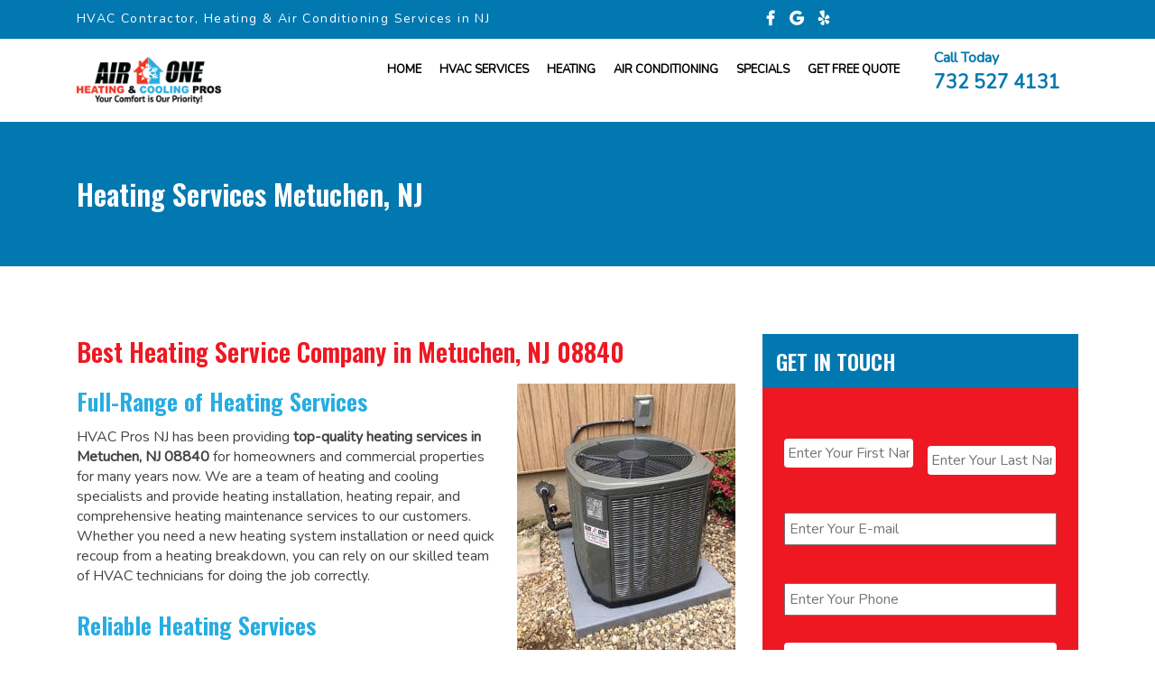

--- FILE ---
content_type: text/html; charset=utf-8
request_url: https://hvacprosnj.com/heating-repair-services-metuchen-nj-08840/
body_size: 20783
content:
<!DOCTYPE html>
<html lang="en" amp="" data-amp-auto-lightbox-disable transformed="self;v=1" i-amphtml-layout="" i-amphtml-no-boilerplate="" i-amphtml-binding>
<head><meta charset="UTF-8"><meta name="viewport" content="width=device-width"><link rel="preconnect" href="https://cdn.ampproject.org"><style amp-runtime="" i-amphtml-version="012512221826001">html{overflow-x:hidden!important}html.i-amphtml-fie{height:100%!important;width:100%!important}html:not([amp4ads]),html:not([amp4ads]) body{height:auto!important}html:not([amp4ads]) body{margin:0!important}body{-webkit-text-size-adjust:100%;-moz-text-size-adjust:100%;-ms-text-size-adjust:100%;text-size-adjust:100%}html.i-amphtml-singledoc.i-amphtml-embedded{-ms-touch-action:pan-y pinch-zoom;touch-action:pan-y pinch-zoom}html.i-amphtml-fie>body,html.i-amphtml-singledoc>body{overflow:visible!important}html.i-amphtml-fie:not(.i-amphtml-inabox)>body,html.i-amphtml-singledoc:not(.i-amphtml-inabox)>body{position:relative!important}html.i-amphtml-ios-embed-legacy>body{overflow-x:hidden!important;overflow-y:auto!important;position:absolute!important}html.i-amphtml-ios-embed{overflow-y:auto!important;position:static}#i-amphtml-wrapper{overflow-x:hidden!important;overflow-y:auto!important;position:absolute!important;top:0!important;left:0!important;right:0!important;bottom:0!important;margin:0!important;display:block!important}html.i-amphtml-ios-embed.i-amphtml-ios-overscroll,html.i-amphtml-ios-embed.i-amphtml-ios-overscroll>#i-amphtml-wrapper{-webkit-overflow-scrolling:touch!important}#i-amphtml-wrapper>body{position:relative!important;border-top:1px solid transparent!important}#i-amphtml-wrapper+body{visibility:visible}#i-amphtml-wrapper+body .i-amphtml-lightbox-element,#i-amphtml-wrapper+body[i-amphtml-lightbox]{visibility:hidden}#i-amphtml-wrapper+body[i-amphtml-lightbox] .i-amphtml-lightbox-element{visibility:visible}#i-amphtml-wrapper.i-amphtml-scroll-disabled,.i-amphtml-scroll-disabled{overflow-x:hidden!important;overflow-y:hidden!important}amp-instagram{padding:54px 0px 0px!important;background-color:#fff}amp-iframe iframe{box-sizing:border-box!important}[amp-access][amp-access-hide]{display:none}[subscriptions-dialog],body:not(.i-amphtml-subs-ready) [subscriptions-action],body:not(.i-amphtml-subs-ready) [subscriptions-section]{display:none!important}amp-experiment,amp-live-list>[update]{display:none}amp-list[resizable-children]>.i-amphtml-loading-container.amp-hidden{display:none!important}amp-list [fetch-error],amp-list[load-more] [load-more-button],amp-list[load-more] [load-more-end],amp-list[load-more] [load-more-failed],amp-list[load-more] [load-more-loading]{display:none}amp-list[diffable] div[role=list]{display:block}amp-story-page,amp-story[standalone]{min-height:1px!important;display:block!important;height:100%!important;margin:0!important;padding:0!important;overflow:hidden!important;width:100%!important}amp-story[standalone]{background-color:#000!important;position:relative!important}amp-story-page{background-color:#757575}amp-story .amp-active>div,amp-story .i-amphtml-loader-background{display:none!important}amp-story-page:not(:first-of-type):not([distance]):not([active]){transform:translateY(1000vh)!important}amp-autocomplete{position:relative!important;display:inline-block!important}amp-autocomplete>input,amp-autocomplete>textarea{padding:0.5rem;border:1px solid rgba(0,0,0,.33)}.i-amphtml-autocomplete-results,amp-autocomplete>input,amp-autocomplete>textarea{font-size:1rem;line-height:1.5rem}[amp-fx^=fly-in]{visibility:hidden}amp-script[nodom],amp-script[sandboxed]{position:fixed!important;top:0!important;width:1px!important;height:1px!important;overflow:hidden!important;visibility:hidden}
/*# sourceURL=/css/ampdoc.css*/[hidden]{display:none!important}.i-amphtml-element{display:inline-block}.i-amphtml-blurry-placeholder{transition:opacity 0.3s cubic-bezier(0.0,0.0,0.2,1)!important;pointer-events:none}[layout=nodisplay]:not(.i-amphtml-element){display:none!important}.i-amphtml-layout-fixed,[layout=fixed][width][height]:not(.i-amphtml-layout-fixed){display:inline-block;position:relative}.i-amphtml-layout-responsive,[layout=responsive][width][height]:not(.i-amphtml-layout-responsive),[width][height][heights]:not([layout]):not(.i-amphtml-layout-responsive),[width][height][sizes]:not(img):not([layout]):not(.i-amphtml-layout-responsive){display:block;position:relative}.i-amphtml-layout-intrinsic,[layout=intrinsic][width][height]:not(.i-amphtml-layout-intrinsic){display:inline-block;position:relative;max-width:100%}.i-amphtml-layout-intrinsic .i-amphtml-sizer{max-width:100%}.i-amphtml-intrinsic-sizer{max-width:100%;display:block!important}.i-amphtml-layout-container,.i-amphtml-layout-fixed-height,[layout=container],[layout=fixed-height][height]:not(.i-amphtml-layout-fixed-height){display:block;position:relative}.i-amphtml-layout-fill,.i-amphtml-layout-fill.i-amphtml-notbuilt,[layout=fill]:not(.i-amphtml-layout-fill),body noscript>*{display:block;overflow:hidden!important;position:absolute;top:0;left:0;bottom:0;right:0}body noscript>*{position:absolute!important;width:100%;height:100%;z-index:2}body noscript{display:inline!important}.i-amphtml-layout-flex-item,[layout=flex-item]:not(.i-amphtml-layout-flex-item){display:block;position:relative;-ms-flex:1 1 auto;flex:1 1 auto}.i-amphtml-layout-fluid{position:relative}.i-amphtml-layout-size-defined{overflow:hidden!important}.i-amphtml-layout-awaiting-size{position:absolute!important;top:auto!important;bottom:auto!important}i-amphtml-sizer{display:block!important}@supports (aspect-ratio:1/1){i-amphtml-sizer.i-amphtml-disable-ar{display:none!important}}.i-amphtml-blurry-placeholder,.i-amphtml-fill-content{display:block;height:0;max-height:100%;max-width:100%;min-height:100%;min-width:100%;width:0;margin:auto}.i-amphtml-layout-size-defined .i-amphtml-fill-content{position:absolute;top:0;left:0;bottom:0;right:0}.i-amphtml-replaced-content,.i-amphtml-screen-reader{padding:0!important;border:none!important}.i-amphtml-screen-reader{position:fixed!important;top:0px!important;left:0px!important;width:4px!important;height:4px!important;opacity:0!important;overflow:hidden!important;margin:0!important;display:block!important;visibility:visible!important}.i-amphtml-screen-reader~.i-amphtml-screen-reader{left:8px!important}.i-amphtml-screen-reader~.i-amphtml-screen-reader~.i-amphtml-screen-reader{left:12px!important}.i-amphtml-screen-reader~.i-amphtml-screen-reader~.i-amphtml-screen-reader~.i-amphtml-screen-reader{left:16px!important}.i-amphtml-unresolved{position:relative;overflow:hidden!important}.i-amphtml-select-disabled{-webkit-user-select:none!important;-ms-user-select:none!important;user-select:none!important}.i-amphtml-notbuilt,[layout]:not(.i-amphtml-element),[width][height][heights]:not([layout]):not(.i-amphtml-element),[width][height][sizes]:not(img):not([layout]):not(.i-amphtml-element){position:relative;overflow:hidden!important;color:transparent!important}.i-amphtml-notbuilt:not(.i-amphtml-layout-container)>*,[layout]:not([layout=container]):not(.i-amphtml-element)>*,[width][height][heights]:not([layout]):not(.i-amphtml-element)>*,[width][height][sizes]:not([layout]):not(.i-amphtml-element)>*{display:none}amp-img:not(.i-amphtml-element)[i-amphtml-ssr]>img.i-amphtml-fill-content{display:block}.i-amphtml-notbuilt:not(.i-amphtml-layout-container),[layout]:not([layout=container]):not(.i-amphtml-element),[width][height][heights]:not([layout]):not(.i-amphtml-element),[width][height][sizes]:not(img):not([layout]):not(.i-amphtml-element){color:transparent!important;line-height:0!important}.i-amphtml-ghost{visibility:hidden!important}.i-amphtml-element>[placeholder],[layout]:not(.i-amphtml-element)>[placeholder],[width][height][heights]:not([layout]):not(.i-amphtml-element)>[placeholder],[width][height][sizes]:not([layout]):not(.i-amphtml-element)>[placeholder]{display:block;line-height:normal}.i-amphtml-element>[placeholder].amp-hidden,.i-amphtml-element>[placeholder].hidden{visibility:hidden}.i-amphtml-element:not(.amp-notsupported)>[fallback],.i-amphtml-layout-container>[placeholder].amp-hidden,.i-amphtml-layout-container>[placeholder].hidden{display:none}.i-amphtml-layout-size-defined>[fallback],.i-amphtml-layout-size-defined>[placeholder]{position:absolute!important;top:0!important;left:0!important;right:0!important;bottom:0!important;z-index:1}amp-img[i-amphtml-ssr]:not(.i-amphtml-element)>[placeholder]{z-index:auto}.i-amphtml-notbuilt>[placeholder]{display:block!important}.i-amphtml-hidden-by-media-query{display:none!important}.i-amphtml-element-error{background:red!important;color:#fff!important;position:relative!important}.i-amphtml-element-error:before{content:attr(error-message)}i-amp-scroll-container,i-amphtml-scroll-container{position:absolute;top:0;left:0;right:0;bottom:0;display:block}i-amp-scroll-container.amp-active,i-amphtml-scroll-container.amp-active{overflow:auto;-webkit-overflow-scrolling:touch}.i-amphtml-loading-container{display:block!important;pointer-events:none;z-index:1}.i-amphtml-notbuilt>.i-amphtml-loading-container{display:block!important}.i-amphtml-loading-container.amp-hidden{visibility:hidden}.i-amphtml-element>[overflow]{cursor:pointer;position:relative;z-index:2;visibility:hidden;display:initial;line-height:normal}.i-amphtml-layout-size-defined>[overflow]{position:absolute}.i-amphtml-element>[overflow].amp-visible{visibility:visible}template{display:none!important}.amp-border-box,.amp-border-box *,.amp-border-box :after,.amp-border-box :before{box-sizing:border-box}amp-pixel{display:none!important}amp-analytics,amp-auto-ads,amp-story-auto-ads{position:fixed!important;top:0!important;width:1px!important;height:1px!important;overflow:hidden!important;visibility:hidden}amp-story{visibility:hidden!important}html.i-amphtml-fie>amp-analytics{position:initial!important}[visible-when-invalid]:not(.visible),form [submit-error],form [submit-success],form [submitting]{display:none}amp-accordion{display:block!important}@media (min-width:1px){:where(amp-accordion>section)>:first-child{margin:0;background-color:#efefef;padding-right:20px;border:1px solid #dfdfdf}:where(amp-accordion>section)>:last-child{margin:0}}amp-accordion>section{float:none!important}amp-accordion>section>*{float:none!important;display:block!important;overflow:hidden!important;position:relative!important}amp-accordion,amp-accordion>section{margin:0}amp-accordion:not(.i-amphtml-built)>section>:last-child{display:none!important}amp-accordion:not(.i-amphtml-built)>section[expanded]>:last-child{display:block!important}
/*# sourceURL=/css/ampshared.css*/</style><meta http-equiv="X-UA-Compatible" content="IE=edge"><meta name="description" content="Heating and Cooling company Metuchen 08840 near me. Top rated Heating Repairs, Service &amp; Installation in Metuchen, NJ 08840. FREE estimates. 24/7 emergency response. Same-day response. Heating system service"><meta name="robots" content="follow, index, max-snippet:-1, max-video-preview:-1, max-image-preview:large"><meta property="og:locale" content="en_US"><meta property="og:type" content="article"><meta property="og:title" content="Heating Repairs, Service &amp; Installation in Metuchen, NJ 08840 - Local HVAC Near me in Metuchen 08840"><meta property="og:description" content="Heating and Cooling company Metuchen 08840 near me. Top rated Heating Repairs, Service &amp; Installation in Metuchen, NJ 08840. FREE estimates. 24/7 emergency response. Same-day response. Heating system service"><meta property="og:url" content="https://hvacprosnj.com/heating-repair-services-metuchen-nj-08840/"><meta property="og:site_name" content="Heating &amp; Cooling Service and Repair"><meta property="og:updated_time" content="2021-11-23T08:37:25-05:00"><meta property="og:image" content="https://hvacprosnj.com/wp-content/uploads/heating.jpg"><meta property="og:image:secure_url" content="https://hvacprosnj.com/wp-content/uploads/heating.jpg"><meta property="og:image:width" content="450"><meta property="og:image:height" content="558"><meta property="og:image:alt" content="thermostat settings, heat pump repair, heat pump, heat pump repairs"><meta property="og:image:type" content="image/jpeg"><meta name="twitter:card" content="summary_large_image"><meta name="twitter:title" content="Heating Repairs, Service &amp; Installation in Metuchen, NJ 08840 - Local HVAC Near me in Metuchen 08840"><meta name="twitter:description" content="Heating and Cooling company Metuchen 08840 near me. Top rated Heating Repairs, Service &amp; Installation in Metuchen, NJ 08840. FREE estimates. 24/7 emergency response. Same-day response. Heating system service"><meta name="twitter:image" content="https://hvacprosnj.com/wp-content/uploads/heating.jpg"><meta name="twitter:label1" content="Time to read"><meta name="twitter:data1" content="1 minute"><meta name="generator" content="Site Kit by Google 1.171.0"><meta name="generator" content="AMP Plugin v2.5.4; mode=standard"><meta name="msapplication-TileImage" content="https://hvacprosnj.com/wp-content/uploads/cropped-home-logo-icon-270x270.png"><link rel="preconnect" href="https://fonts.gstatic.com/" crossorigin=""><link rel="preload" href="https://hvacprosnj.com/wp-content/themes/hvacprosnj/fonts/fa-brands-400.eot#iefix" as="font" crossorigin=""><link rel="preload" href="https://hvacprosnj.com/wp-content/themes/hvacprosnj/fonts/fa-regular-400.eot#iefix" as="font" crossorigin=""><link rel="preload" href="https://hvacprosnj.com/wp-content/themes/hvacprosnj/fonts/fa-solid-900.eot#iefix" as="font" crossorigin=""><link rel="preconnect" href="https://fonts.gstatic.com" crossorigin=""><link rel="dns-prefetch" href="https://fonts.gstatic.com"><script async="" src="https://cdn.ampproject.org/v0.mjs" type="module" crossorigin="anonymous"></script><script async nomodule src="https://cdn.ampproject.org/v0.js" crossorigin="anonymous"></script><script src="https://cdn.ampproject.org/v0/amp-analytics-0.1.mjs" async="" custom-element="amp-analytics" type="module" crossorigin="anonymous"></script><script async nomodule src="https://cdn.ampproject.org/v0/amp-analytics-0.1.js" crossorigin="anonymous" custom-element="amp-analytics"></script><script src="https://cdn.ampproject.org/v0/amp-base-carousel-0.1.mjs" async="" custom-element="amp-base-carousel" type="module" crossorigin="anonymous"></script><script async nomodule src="https://cdn.ampproject.org/v0/amp-base-carousel-0.1.js" crossorigin="anonymous" custom-element="amp-base-carousel"></script><script src="https://cdn.ampproject.org/v0/amp-bind-0.1.mjs" async="" custom-element="amp-bind" type="module" crossorigin="anonymous"></script><script async nomodule src="https://cdn.ampproject.org/v0/amp-bind-0.1.js" crossorigin="anonymous" custom-element="amp-bind"></script><script src="https://cdn.ampproject.org/v0/amp-form-0.1.mjs" async="" custom-element="amp-form" type="module" crossorigin="anonymous"></script><script async nomodule src="https://cdn.ampproject.org/v0/amp-form-0.1.js" crossorigin="anonymous" custom-element="amp-form"></script><script src="https://cdn.ampproject.org/v0/amp-mustache-0.2.mjs" async="" custom-template="amp-mustache" type="module" crossorigin="anonymous"></script><script async nomodule src="https://cdn.ampproject.org/v0/amp-mustache-0.2.js" crossorigin="anonymous" custom-template="amp-mustache"></script><link rel="icon" href="https://hvacprosnj.com/wp-content/uploads/cropped-home-logo-icon-32x32.png" sizes="32x32"><link rel="icon" href="https://hvacprosnj.com/wp-content/uploads/cropped-home-logo-icon-192x192.png" sizes="192x192"><link href="https://fonts.googleapis.com/css?family=Nunito%7COswald:600&amp;display=swap" rel="stylesheet"><link href="https://fonts.googleapis.com/css?family=Nunito%7COswald:600&amp;display=swap" rel="stylesheet"><style amp-custom="">:root{--blue:#007bff;--indigo:#6610f2;--purple:#6f42c1;--pink:#e83e8c;--red:#dc3545;--orange:#fd7e14;--yellow:#ffc107;--green:#28a745;--teal:#20c997;--cyan:#17a2b8;--white:#fff;--gray:#6c757d;--gray-dark:#343a40;--primary:#007bff;--secondary:#6c757d;--success:#28a745;--info:#17a2b8;--warning:#ffc107;--danger:#dc3545;--light:#f8f9fa;--dark:#343a40;--breakpoint-xs:0;--breakpoint-sm:576px;--breakpoint-md:768px;--breakpoint-lg:992px;--breakpoint-xl:1200px;--font-family-sans-serif:-apple-system,BlinkMacSystemFont,"Segoe UI",Roboto,"Helvetica Neue",Arial,sans-serif,"Apple Color Emoji","Segoe UI Emoji","Segoe UI Symbol";--font-family-monospace:SFMono-Regular,Menlo,Monaco,Consolas,"Liberation Mono","Courier New",monospace}*,::after,::before{box-sizing:border-box}html{font-family:sans-serif;line-height:1.15;-webkit-text-size-adjust:100%;-ms-text-size-adjust:100%;-ms-overflow-style:scrollbar;-webkit-tap-highlight-color:transparent}article,aside,footer,header,main,nav,section{display:block}body{margin:0;font-family:-apple-system,BlinkMacSystemFont,"Segoe UI",Roboto,"Helvetica Neue",Arial,sans-serif,"Apple Color Emoji","Segoe UI Emoji","Segoe UI Symbol";font-size:1rem;font-weight:400;line-height:1.5;color:#212529;text-align:left;background-color:#fff}[tabindex="-1"]:focus:not(#_#_#_#_#_#_#_){outline:0}hr{box-sizing:content-box;height:0;overflow:visible}h1,h2,h3,h4,h5{margin-top:0;margin-bottom:.5rem}p{margin-top:0;margin-bottom:1rem}address{margin-bottom:1rem;font-style:normal;line-height:inherit}ul{margin-top:0;margin-bottom:1rem}ul ul{margin-bottom:0}b,strong{font-weight:bolder}small{font-size:80%}sup{position:relative;font-size:75%;line-height:0;vertical-align:baseline}sup{top:-.5em}a{color:#007bff;text-decoration:none;background-color:transparent;-webkit-text-decoration-skip:objects}a:hover{color:#0056b3;text-decoration:underline}a:not([href]):not([tabindex]){color:inherit;text-decoration:none}a:not([href]):not([tabindex]):focus,a:not([href]):not([tabindex]):hover{color:inherit;text-decoration:none}a:not([href]):not([tabindex]):focus{outline:0}amp-img{vertical-align:middle;border-style:none}label{display:inline-block;margin-bottom:.5rem}button{border-radius:0}button:focus{outline:1px dotted;outline:5px auto -webkit-focus-ring-color}button,input,textarea{margin:0;font-family:inherit;font-size:inherit;line-height:inherit}button,input{overflow:visible}button{text-transform:none}[type=reset],[type=submit],button,html [type=button]{-webkit-appearance:button}[type=button]::-moz-focus-inner,[type=reset]::-moz-focus-inner,[type=submit]::-moz-focus-inner,button::-moz-focus-inner{padding:0;border-style:none}input[type=checkbox],input[type=radio]{box-sizing:border-box;padding:0}input[type=date],input[type=datetime-local],input[type=month],input[type=time]{-webkit-appearance:listbox}textarea{overflow:auto;resize:vertical}[type=number]::-webkit-inner-spin-button,[type=number]::-webkit-outer-spin-button{height:auto}[type=search]{outline-offset:-2px;-webkit-appearance:none}[type=search]::-webkit-search-cancel-button,[type=search]::-webkit-search-decoration{-webkit-appearance:none}::-webkit-file-upload-button{font:inherit;-webkit-appearance:button}template{display:none}[hidden]:not(#_#_#_#_#_#_#_){display:none}h1,h2,h3,h4,h5{margin-bottom:.5rem;font-family:inherit;font-weight:500;line-height:1.2;color:inherit}h1{font-size:2.5rem}h2{font-size:2rem}h3{font-size:1.75rem}h4{font-size:1.5rem}h5{font-size:1.25rem}hr{margin-top:1rem;margin-bottom:1rem;border:0;border-top:1px solid rgba(0,0,0,.1)}small{font-size:80%;font-weight:400}.container{width:100%;padding-right:15px;padding-left:15px;margin-right:auto;margin-left:auto}@media (min-width:576px){.container{max-width:540px}}@media (min-width:768px){.container{max-width:720px}}@media (min-width:992px){.container{max-width:960px}}@media (min-width:1200px){.container{max-width:1140px}}.row{display:-ms-flexbox;display:flex;-ms-flex-wrap:wrap;flex-wrap:wrap;margin-right:-15px;margin-left:-15px}.col-12,.col-lg-12,.col-lg-2,.col-lg-3,.col-lg-4,.col-lg-6,.col-lg-8,.col-md-10,.col-md-12,.col-md-2,.col-md-3,.col-md-4,.col-md-6,.col-md-8,.col-sm-12,.col-sm-3,.col-sm-4,.col-sm-6,.col-sm-9{position:relative;width:100%;min-height:1px;padding-right:15px;padding-left:15px}.col-12{-ms-flex:0 0 100%;flex:0 0 100%;max-width:100%}@media (min-width:576px){.col-sm-3{-ms-flex:0 0 25%;flex:0 0 25%;max-width:25%}.col-sm-4{-ms-flex:0 0 33.333333%;flex:0 0 33.333333%;max-width:33.333333%}.col-sm-6{-ms-flex:0 0 50%;flex:0 0 50%;max-width:50%}.col-sm-9{-ms-flex:0 0 75%;flex:0 0 75%;max-width:75%}.col-sm-12{-ms-flex:0 0 100%;flex:0 0 100%;max-width:100%}}@media (min-width:768px){.col-md-2{-ms-flex:0 0 16.666667%;flex:0 0 16.666667%;max-width:16.666667%}.col-md-3{-ms-flex:0 0 25%;flex:0 0 25%;max-width:25%}.col-md-4{-ms-flex:0 0 33.333333%;flex:0 0 33.333333%;max-width:33.333333%}.col-md-6{-ms-flex:0 0 50%;flex:0 0 50%;max-width:50%}.col-md-8{-ms-flex:0 0 66.666667%;flex:0 0 66.666667%;max-width:66.666667%}.col-md-10{-ms-flex:0 0 83.333333%;flex:0 0 83.333333%;max-width:83.333333%}.col-md-12{-ms-flex:0 0 100%;flex:0 0 100%;max-width:100%}}@media (min-width:992px){.col-lg-2{-ms-flex:0 0 16.666667%;flex:0 0 16.666667%;max-width:16.666667%}.col-lg-3{-ms-flex:0 0 25%;flex:0 0 25%;max-width:25%}.col-lg-4{-ms-flex:0 0 33.333333%;flex:0 0 33.333333%;max-width:33.333333%}.col-lg-6{-ms-flex:0 0 50%;flex:0 0 50%;max-width:50%}.col-lg-8{-ms-flex:0 0 66.666667%;flex:0 0 66.666667%;max-width:66.666667%}.col-lg-12{-ms-flex:0 0 100%;flex:0 0 100%;max-width:100%}}.dropdown-toggle::after{display:inline-block;width:0;height:0;margin-left:.255em;vertical-align:.255em;content:"";border-top:.3em solid;border-right:.3em solid transparent;border-bottom:0;border-left:.3em solid transparent}.dropdown-toggle:empty::after{margin-left:0}@-webkit-keyframes progress-bar-stripes{from{background-position:1rem 0}to{background-position:0 0}}@keyframes progress-bar-stripes{from{background-position:1rem 0}to{background-position:0 0}}.clearfix::after{display:block;clear:both;content:""}.text-right:not(#_#_#_#_#_#_#_){text-align:right}.text-center:not(#_#_#_#_#_#_#_){text-align:center}.text-uppercase:not(#_#_#_#_#_#_#_){text-transform:uppercase}.font-weight-bold:not(#_#_#_#_#_#_#_){font-weight:700}@media print{*:not(#_#_#_#_#_#_),::after:not(#_#_#_#_#_#_#_#_),::before:not(#_#_#_#_#_#_#_#_){text-shadow:none;box-shadow:none}a:not(.btn){text-decoration:underline}amp-img{page-break-inside:avoid}h2,h3,p{orphans:3;widows:3}h2,h3{page-break-after:avoid}@page{size:a3}body:not(#_#_#_#_#_#_#_#_){min-width:992px}.container:not(#_#_#_#_#_#_#_){min-width:992px}}@keyframes fadeOut{0%{opacity:1}100%{opacity:0}}@keyframes fadeOut{0%{opacity:1}100%{opacity:0}}html,body,div,span,h1,h2,h3,h4,h5,p,a,address,amp-img,small,strong,sup,b,i,ul,li,form,label,article,aside,footer,header,nav,section{margin:0;padding:0;border:0;font-size:100%;font:inherit;vertical-align:baseline}article,aside,footer,header,nav,section{display:block}h1{font-size:36px;line-height:40px}h2{font-size:30px;line-height:34px}h3{font-size:22px;line-height:32px}h4{font-size:22px;line-height:26px}h5{font-size:20px;line-height:24px}ul{margin-left:15px}.post-page ul{margin-left:18px}.post-page ul li{margin-bottom:7px}.post-page ul ul{margin-top:7px}.post-page p{padding-bottom:9px}b,strong{font-weight:700}i{font-style:italic}a:hover{text-decoration:none}a:focus{outline:none;text-decoration:none}amp-img{max-width:100%}body{line-height:25px;font-size:15px}.gform_body ul li{background:none;list-style-type:none;padding:0px}.gform_body ul li:hover{background:none}.gform_wrapper{margin:0px}.gform_wrapper .gform_footer{margin:0px;padding:0px}.footer-copyright p{padding:10px 0px}.blogpost-wrapper{padding:75px 0px}.fa,.fab{-moz-osx-font-smoothing:grayscale;-webkit-font-smoothing:antialiased;display:inline-block;font-style:normal;font-variant:normal;text-rendering:auto;line-height:1}@-webkit-keyframes fa-spin{0%{-webkit-transform:rotate(0deg);transform:rotate(0deg)}100%{-webkit-transform:rotate(360deg);transform:rotate(360deg)}}@keyframes fa-spin{0%{-webkit-transform:rotate(0deg);transform:rotate(0deg)}100%{-webkit-transform:rotate(360deg);transform:rotate(360deg)}}.fa-facebook-f:before{content:""}.fa-google:before{content:""}.fa-quote-left:before{content:""}.fa-yelp:before{content:""}@font-face{font-family:"Font Awesome 5 Brands";font-style:normal;font-weight:normal;font-display:auto;src:url("https://hvacprosnj.com/wp-content/themes/hvacprosnj/webfonts/fa-brands-400.eot");src:url("https://hvacprosnj.com/wp-content/themes/hvacprosnj/fonts/fa-brands-400.eot#iefix") format("embedded-opentype"),url("https://hvacprosnj.com/wp-content/themes/hvacprosnj/fonts/fa-brands-400.woff2") format("woff2"),url("https://hvacprosnj.com/wp-content/themes/hvacprosnj/fonts/fa-brands-400.woff") format("woff"),url("https://hvacprosnj.com/wp-content/themes/hvacprosnj/fonts/fa-brands-400.ttf") format("truetype"),url("https://hvacprosnj.com/wp-content/themes/hvacprosnj/fonts/fa-brands-400.svg#fontawesome") format("svg")}.fab{font-family:"Font Awesome 5 Brands"}@font-face{font-family:"Font Awesome 5 Free";font-style:normal;font-weight:400;font-display:auto;src:url("https://hvacprosnj.com/wp-content/themes/hvacprosnj/fonts/fa-regular-400.eot");src:url("https://hvacprosnj.com/wp-content/themes/hvacprosnj/fonts/fa-regular-400.eot#iefix") format("embedded-opentype"),url("https://hvacprosnj.com/wp-content/themes/hvacprosnj/fonts/fa-regular-400.woff2") format("woff2"),url("https://hvacprosnj.com/wp-content/themes/hvacprosnj/fonts/fa-regular-400.woff") format("woff"),url("https://hvacprosnj.com/wp-content/themes/hvacprosnj/fonts/fa-regular-400.ttf") format("truetype"),url("https://hvacprosnj.com/wp-content/themes/hvacprosnj/fonts/fa-regular-400.svg#fontawesome") format("svg")}@font-face{font-family:"Font Awesome 5 Free";font-style:normal;font-weight:900;font-display:auto;src:url("https://hvacprosnj.com/wp-content/themes/hvacprosnj/fonts/fa-solid-900.eot");src:url("https://hvacprosnj.com/wp-content/themes/hvacprosnj/fonts/fa-solid-900.eot#iefix") format("embedded-opentype"),url("https://hvacprosnj.com/wp-content/themes/hvacprosnj/fonts/fa-solid-900.woff2") format("woff2"),url("https://hvacprosnj.com/wp-content/themes/hvacprosnj/fonts/fa-solid-900.woff") format("woff"),url("https://hvacprosnj.com/wp-content/themes/hvacprosnj/fonts/fa-solid-900.ttf") format("truetype"),url("https://hvacprosnj.com/wp-content/themes/hvacprosnj/fonts/fa-solid-900.svg#fontawesome") format("svg")}.fa{font-family:"Font Awesome 5 Free";font-weight:900}body{font-family:"Nunito",sans-serif;font-size:16px;line-height:22px;color:#424242}h1,h2,h3,h4,h5{font-family:"Oswald",sans-serif}h1,h2,h3{font-size:32px;line-height:40px;font-family:"Oswald",sans-serif}h4{font-size:24px;line-height:30px;font-family:"Oswald",sans-serif}.mobile-logo{display:none}.topbar{background-color:#0178b0;color:#fff;padding:10px 0px;font-size:14px;letter-spacing:.1em}.social-icons{list-style-type:none;margin:0px}.social-icons li{display:inline-block;margin:0 5px}.social-icons li a{font-size:16px;font-weight:700;color:#fff}.social-icons li a:hover{color:#ee1823}.menu{text-align:right}.menu ul{list-style-type:none;margin:0px}.menu ul li{display:inline-block;position:relative;padding:13px 8px}.menu ul li a{justify-content:left;align-items:center;display:flex;text-align:center;width:100%;font-size:15px;color:#000;text-transform:uppercase;font-weight:600}.logo{padding:10px 0}.blogpost-content{width:100%}.logo amp-img{vertical-align:middle}.menu ul li a:hover{color:#ee1823}.menu ul li .sub-menu{display:none;position:absolute;top:100%;left:0;background:#fff;color:#000;background-color:#fff;box-shadow:0 0 1em rgba(0,0,0,.1)}.menu ul li:hover .sub-menu li{padding:0;display:block}.menu ul li:hover .sub-menu li a{padding:8px;border-bottom:1px solid #ee1823;border-bottom:1px solid #ddd;transition:background-color .4s ease 0s,color .4s ease 0s;white-space:nowrap}.menu ul li:hover .sub-menu li a:hover{background:#0178b0;color:#fff}.menu ul li:hover .sub-menu{display:block;z-index:999;margin:0px}.header{margin:10px 0px}.call-us{color:#0178b0;padding:0px 0px}.call-us a{color:#0178b0;display:block;font-size:21px;font-weight:700;padding-top:5px}.btn-main{background:#ee1823;color:#fff;text-transform:uppercase;font-weight:400;margin-top:10px;display:inline-block;padding:10px 12px}.btn-main:hover{color:#000}.hvr-sweep-to-bottom{display:inline-block;vertical-align:middle;-webkit-transform:perspective(1px) translateZ(0);transform:perspective(1px) translateZ(0);box-shadow:0 0 1px rgba(0,0,0,0);position:relative;-webkit-transition-property:color;transition-property:color;-webkit-transition-duration:.3s;transition-duration:.3s}.hvr-sweep-to-bottom:focus{color:#000}.hvr-sweep-to-bottom:before{content:"";position:absolute;z-index:-1;top:0;left:0;right:0;bottom:0;background:#fff;-webkit-transform:scaleY(0);transform:scaleY(0);-webkit-transform-origin:50% 0;transform-origin:50% 0;-webkit-transition-property:transform;transition-property:transform;-webkit-transition-duration:.3s;transition-duration:.3s;-webkit-transition-timing-function:ease-out;transition-timing-function:ease-out}.hvr-sweep-to-bottom:hover:before,.hvr-sweep-to-bottom:focus:before,.hvr-sweep-to-bottom:active:before{-webkit-transform:scaleY(1);transform:scaleY(1)}.space-75{padding:75px 0}footer .social-icons li a{color:#ee1823;font-size:22px}.footer{padding:0px 0 40px}.footer h4{color:#ee1823;font-weight:300;padding-bottom:10px}.footer address{font-weight:700;line-height:22px;padding-bottom:5px}.footer a{color:#ee1823;font-weight:700}.logo a{display:block}.footer-copyright-wrapper{background:#f2f2f2;margin-bottom:0px}.footer-copyright p{font-size:13px;line-height:26px;text-align:center}.footer-copyright-wrapper a{color:#333;text-decoration:underline}.section5{background:#015ab6;color:#fff}.section5 h5{font-size:24px;font-weight:700;padding-bottom:35px}.section5 h3 span{color:#ee1823}.mt-30{margin-top:30px}.p-b30{padding-bottom:30px}.p-b20{padding-bottom:20px}.section4 ul{list-style-type:none}.section4 ul li a{line-height:28px;color:#ee1823}.video-sec h5{color:#ee1823;font-weight:700;font-size:24px;line-height:32px;margin-bottom:20px}.cta-sec{background-color:#ee1823;box-shadow:.5em .5em 0 #143b8c;color:#fff;padding:35px;margin-top:30px;font-weight:700;line-height:28px}.mt-30{margin-top:30px}.testimonials{background:url("https://hvacprosnj.com/wp-content/themes/hvacprosnj/images/reviews-bg.jpg") no-repeat center;background-size:cover;color:#fff;position:relative}.testimonials h3{color:#ee1823}.testimonials:before{background-color:rgba(0,0,0,.9);content:"";position:absolute;top:0;left:0;height:100%;width:100%}.quote-icon{width:105px;height:105px;line-height:105px;display:inline-block;margin-bottom:20px;border-radius:100%;background:#ee1823;border:5px solid #fff;font-size:45px}.testimonials h5{margin-top:15px}.testimonials .testimonial-sl{padding:0 75px}.blogpost-wrapper{border-bottom:1px solid #eee}.inner-page-title{background:#0178b0;padding:60px 0;float:left;width:100%}.inner-page-title h1{color:#fff}.sidebar h3{background-color:#0178b0;color:#fff;padding:10px 15px;font-size:24px;text-transform:uppercase}.sidebar .gform_wrapper{margin:0px;padding:24px;background:#ee1823}.sidebar .gform_wrapper .top_label li.gfield.gf_left_half,.sidebar .gform_wrapper .top_label li.gfield.gf_right_half{width:100%;padding-right:0px}.sidebar .gform_wrapper li.gfield span.name_first{width:100%}.sidebar .gform_wrapper li.gfield span.name_last{width:100%;margin-top:8px;padding-top:0px}.sidebar .gform_wrapper li.gfield input[type="text"]{margin:0px;border:none;border-radius:4px;outline:none}.sidebar .gform_wrapper li.gfield input[type="text"]:not(#_#_#_#_#_#_#_#_){padding:12px}.sidebar .gform_wrapper ul.gform_fields li.gfield{padding-right:0px;margin-bottom:0px;margin-top:0px}.sidebar .gform_wrapper .field_sublabel_hidden_label .ginput_complex.ginput_container input[type=text]{margin:0px}textarea{border:none;border-radius:4px;outline:none}textarea:not(#_#_#_#_#_#_#_#_){padding:12px}.sidebar .gform_wrapper li.gfield textarea{height:100px}.sidebar .gform_wrapper .gform_footer{padding:0px;text-align:center}.sidebar .gform_wrapper .gform_footer .gform_button{margin:0px;padding:12px;background:#0178b0;border:none;color:#fff;cursor:pointer}.sidebar .gform_wrapper .gform_footer .gform_button:hover{background:#fff;color:#000;outline:none}.footer-p{color:#fff;padding:3px 0px;margin-bottom:5px}.footer h3{color:#fff;padding-bottom:10px;font-size:24px;font-weight:300}.footer-column{padding-bottom:20px;min-height:250px;border-right:1px solid #186488}.footer-column ul{list-style-type:none;margin:0px}.footer-column ul li{display:block;text-align:left}.footer-column ul li a{color:#fff;padding:3px 0px;display:block;font-weight:400}.links-blocks{background:#0178b0;padding-top:60px;margin-bottom:45px;padding-bottom:40px}.footer-third.footer-columns	a{color:#424242}.footer-third.footer-columns a{display:block}.links-blocks ul{margin:0px}.links-blocks li{color:#fff;text-align:left;list-style-type:none}.links-blocks li a{color:#fff;font-weight:400;line-height:28px}.links-blocks li a:hover{text-decoration:underline}.sidebar .gform_legacy_markup_wrapper div.ginput_complex.ginput_container.gf_name_has_2 span:not(#_#_#_#_#_#_#_#_){width:100%}.post-page  ul li a{color:#424242}.post-page  ul li a:hover{color:#ee1823}.bg-grey{background:#eee;color:#424242;text-align:center}.p-b20.text-center.text-uppercase{width:100%}.gallery-img{border:1px solid #eaeaea}.gallery-img  amp-img{width:100%;vertical-align:middle}.alignright{float:right;margin-left:15px;margin-bottom:10px}.post-page h3{font-size:26px;padding-bottom:8px;margin-top:15px;color:#26ace2}.post-page h2{font-size:28px;color:#ee1823;margin-bottom:15px}.post-page ul{margin-bottom:14px}.post-page .wp-block-image{margin-bottom:0px}header.headerlogo button.dropdown-toggle{display:none}@media only screen and (max-width:1399px){.menu ul li a{font-size:13px}}@media only screen and (max-width:1199px){.menu ul li{padding:15px 5px}.menu ul li a{font-size:12px}.call-us{padding:0px}.call-us a{font-size:18px}.inner-page-title{padding:30px 0}@media only screen and (max-width:991px){.call-us a{font-size:12px;padding-top:0px}.call-us{padding:0px}.menu ul li{padding:15px 4px}.menu ul li a{font-size:13px}.links-blocks .menu:not(#_#_#_#_#_#_#_){display:block}.mobile-logo{display:block;padding:5px 0px}.headerlogo{display:none}.footer h3{font-size:20px}}@media only screen and (min-width:768px) and (max-width:991px){.header{margin:10px 0px}.menu ul li{padding:10px 2px}.menu ul{margin:0px}.menu ul li a{font-size:12px}.call-us{padding-top:10px}.call-us:not(#_#_#_#_#_#_#_){text-align:right}.call-us a{font-size:18px}}@media screen and (max-width:767px){.testimonials .mt-30{margin-top:0px}h2,h3{font-size:26px;line-height:32px}.mobile-logo{text-align:center;margin:5px 0 0 0}.mobile-logo .logo{width:60%;float:left;display:inline-block;position:relative;z-index:99}.mobile-logo .call-us{padding:5px 0px}.mobile-logo .call-us a{padding-top:0px;font-size:20px}.topbar{font-size:12px;padding:5px 0;text-align:center}.topbar .social-icons{text-align:center}.section4 ul{margin:0px;width:48%}.video-sec{margin-top:35px;padding:0px}.footer a{display:block}.sidebar{margin-top:25px}.section4.space-75{padding-bottom:0px}.links-blocks .menu{display:block}.footer-column{min-height:inherit}.space-75{padding:50px 0px}.inner-page-title{padding:25px 0px}.blogpost-wrapper{padding:35px 0px}.post-page h2{font-size:24px}.post-page h3{font-size:22px}}@media only screen and (max-width:576px){.mobile-logo .logo{width:40%;float:none;display:inline-block;padding:0}.mobile-logo .call-us{padding:5px 0px 0;float:none}.cta-sec{padding:15px;line-height:24px}.footer{padding-top:0px}.footer-copyright p{text-align:center}.section4 ul{width:100%}.footer .footer-second{margin-top:25px}.footer-column{border-right:none;margin-bottom:15px}.links-blocks{padding-top:40px}.footer-column ul li a{padding:0px}.post-page h2{font-size:22px;line-height:28px}.post-page h3{font-size:20px;padding-bottom:10px}.links-blocks{padding-bottom:20px;padding-top:20px;margin-bottom:30px}}}@media only screen and (-webkit-min-device-pixel-ratio: 2),(min-resolution: 192dpi){.sidebar ul li{background:url("https://hvacprosnj.com/wp-content/themes/hvacprosnj/images/sidebar-li-icon-black@2x.png") no-repeat 0 5px;background-size:4%}.sidebar ul li:hover{background:url("https://hvacprosnj.com/wp-content/themes/hvacprosnj/images/sidebar-li-icon-orange@2x.png") no-repeat 0 5px;background-size:4%}}amp-img.amp-wp-enforced-sizes{object-fit:contain}amp-img img,amp-img noscript{image-rendering:inherit;object-fit:inherit;object-position:inherit}:where(.wp-block-button__link){border-radius:9999px;box-shadow:none;padding:calc(.667em + 2px) calc(1.333em + 2px);text-decoration:none}:where(.wp-block-columns){margin-bottom:1.75em}:where(.wp-block-columns.has-background){padding:1.25em 2.375em}:where(.wp-block-post-comments input[type=submit]){border:none}:where(.wp-block-cover-image:not(.has-text-color)),:where(.wp-block-cover:not(.has-text-color)){color:#fff}:where(.wp-block-cover-image.is-light:not(.has-text-color)),:where(.wp-block-cover.is-light:not(.has-text-color)){color:#000}:where(.wp-block-file){margin-bottom:1.5em}:where(.wp-block-file__button){border-radius:2em;display:inline-block;padding:.5em 1em}:where(.wp-block-file__button):is(a):active,:where(.wp-block-file__button):is(a):focus,:where(.wp-block-file__button):is(a):hover,:where(.wp-block-file__button):is(a):visited{box-shadow:none;color:#fff;opacity:.85;text-decoration:none}.wp-block-image amp-img{box-sizing:border-box;height:auto;max-width:100%;vertical-align:bottom}.wp-block-image[data-amp-original-style*=border-radius] amp-img,.wp-block-image[data-amp-original-style*=border-radius]>a{border-radius:inherit}.wp-block-image .alignright,.wp-block-image.alignright{display:table}.wp-block-image .alignright{float:right;margin:.5em 0 .5em 1em}.wp-block-image :where(.has-border-color){border-style:solid}.wp-block-image :where([data-amp-original-style*=border-top-color]){border-top-style:solid}.wp-block-image :where([data-amp-original-style*=border-right-color]){border-right-style:solid}.wp-block-image :where([data-amp-original-style*=border-bottom-color]){border-bottom-style:solid}.wp-block-image :where([data-amp-original-style*=border-left-color]){border-left-style:solid}.wp-block-image :where([data-amp-original-style*=border-width]){border-style:solid}.wp-block-image :where([data-amp-original-style*=border-top-width]){border-top-style:solid}.wp-block-image :where([data-amp-original-style*=border-right-width]){border-right-style:solid}.wp-block-image :where([data-amp-original-style*=border-bottom-width]){border-bottom-style:solid}.wp-block-image :where([data-amp-original-style*=border-left-width]){border-left-style:solid}@keyframes turn-on-visibility{0%{opacity:0}to{opacity:1}}@keyframes turn-off-visibility{0%{opacity:1;visibility:visible}99%{opacity:0;visibility:visible}to{opacity:0;visibility:hidden}}@keyframes lightbox-zoom-in{0%{transform:translate(calc(-50vw + var(--wp--lightbox-initial-left-position)),calc(-50vh + var(--wp--lightbox-initial-top-position))) scale(var(--wp--lightbox-scale))}to{transform:translate(-50%,-50%) scale(1)}}@keyframes lightbox-zoom-out{0%{transform:translate(-50%,-50%) scale(1);visibility:visible}99%{visibility:visible}to{transform:translate(calc(-50vw + var(--wp--lightbox-initial-left-position)),calc(-50vh + var(--wp--lightbox-initial-top-position))) scale(var(--wp--lightbox-scale));visibility:hidden}}:where(.wp-block-latest-comments:not([data-amp-original-style*=line-height] .wp-block-latest-comments__comment)){line-height:1.1}:where(.wp-block-latest-comments:not([data-amp-original-style*=line-height] .wp-block-latest-comments__comment-excerpt p)){line-height:1.8}ul{box-sizing:border-box}:where(.wp-block-navigation.has-background .wp-block-navigation-item a:not(.wp-element-button)),:where(.wp-block-navigation.has-background .wp-block-navigation-submenu a:not(.wp-element-button)){padding:.5em 1em}:where(.wp-block-navigation .wp-block-navigation__submenu-container .wp-block-navigation-item a:not(.wp-element-button)),:where(.wp-block-navigation .wp-block-navigation__submenu-container .wp-block-navigation-submenu a:not(.wp-element-button)),:where(.wp-block-navigation .wp-block-navigation__submenu-container .wp-block-navigation-submenu button.wp-block-navigation-item__content),:where(.wp-block-navigation .wp-block-navigation__submenu-container .wp-block-pages-list__item button.wp-block-navigation-item__content){padding:.5em 1em}@keyframes overlay-menu__fade-in-animation{0%{opacity:0;transform:translateY(.5em)}to{opacity:1;transform:translateY(0)}}:where(p.has-text-color:not(.has-link-color)) a{color:inherit}:where(.wp-block-post-excerpt){margin-bottom:var(--wp--style--block-gap);margin-top:var(--wp--style--block-gap)}:where(.wp-block-preformatted.has-background){padding:1.25em 2.375em}:where(.wp-block-pullquote){margin:0 0 1em}:where(.wp-block-search__button){border:1px solid #ccc;padding:6px 10px}:where(.wp-block-search__button-inside .wp-block-search__inside-wrapper){border:1px solid #949494;box-sizing:border-box;padding:4px}:where(.wp-block-search__button-inside .wp-block-search__inside-wrapper) :where(.wp-block-search__button){padding:4px 8px}.wp-block-separator{border:1px solid;border-left:none;border-right:none}:where(.wp-block-term-description){margin-bottom:var(--wp--style--block-gap);margin-top:var(--wp--style--block-gap)}:where(pre.wp-block-verse){font-family:inherit}:root{--wp--preset--font-size--normal:16px;--wp--preset--font-size--huge:42px}.screen-reader-text{clip:rect(1px,1px,1px,1px);border:0;-webkit-clip-path:inset(50%);clip-path:inset(50%);height:1px;margin:-1px;overflow:hidden;padding:0;position:absolute;width:1px}.screen-reader-text:not(#_#_#_#_#_#_#_){word-wrap:normal}.screen-reader-text:focus{background-color:#ddd;-webkit-clip-path:none;clip-path:none;color:#444;display:block;font-size:1em;height:auto;left:5px;line-height:normal;padding:15px 23px 14px;text-decoration:none;top:5px;width:auto;z-index:100000}.screen-reader-text:focus:not(#_#_#_#_#_#_#_){clip:auto}html :where(.has-border-color){border-style:solid}html :where([data-amp-original-style*=border-top-color]){border-top-style:solid}html :where([data-amp-original-style*=border-right-color]){border-right-style:solid}html :where([data-amp-original-style*=border-bottom-color]){border-bottom-style:solid}html :where([data-amp-original-style*=border-left-color]){border-left-style:solid}html :where([data-amp-original-style*=border-width]){border-style:solid}html :where([data-amp-original-style*=border-top-width]){border-top-style:solid}html :where([data-amp-original-style*=border-right-width]){border-right-style:solid}html :where([data-amp-original-style*=border-bottom-width]){border-bottom-style:solid}html :where([data-amp-original-style*=border-left-width]){border-left-style:solid}html :where(amp-img[class*=wp-image-]),html :where(amp-anim[class*=wp-image-]){height:auto;max-width:100%}:where(figure){margin:0 0 1em}html :where(.is-position-sticky){--wp-admin--admin-bar--position-offset:var(--wp-admin--admin-bar--height,0px)}@media screen and (max-width:600px){html :where(.is-position-sticky){--wp-admin--admin-bar--position-offset:0px}}body{--wp--preset--color--black:#000;--wp--preset--color--cyan-bluish-gray:#abb8c3;--wp--preset--color--white:#fff;--wp--preset--color--pale-pink:#f78da7;--wp--preset--color--vivid-red:#cf2e2e;--wp--preset--color--luminous-vivid-orange:#ff6900;--wp--preset--color--luminous-vivid-amber:#fcb900;--wp--preset--color--light-green-cyan:#7bdcb5;--wp--preset--color--vivid-green-cyan:#00d084;--wp--preset--color--pale-cyan-blue:#8ed1fc;--wp--preset--color--vivid-cyan-blue:#0693e3;--wp--preset--color--vivid-purple:#9b51e0;--wp--preset--gradient--vivid-cyan-blue-to-vivid-purple:linear-gradient(135deg,rgba(6,147,227,1) 0%,#9b51e0 100%);--wp--preset--gradient--light-green-cyan-to-vivid-green-cyan:linear-gradient(135deg,#7adcb4 0%,#00d082 100%);--wp--preset--gradient--luminous-vivid-amber-to-luminous-vivid-orange:linear-gradient(135deg,rgba(252,185,0,1) 0%,rgba(255,105,0,1) 100%);--wp--preset--gradient--luminous-vivid-orange-to-vivid-red:linear-gradient(135deg,rgba(255,105,0,1) 0%,#cf2e2e 100%);--wp--preset--gradient--very-light-gray-to-cyan-bluish-gray:linear-gradient(135deg,#eee 0%,#a9b8c3 100%);--wp--preset--gradient--cool-to-warm-spectrum:linear-gradient(135deg,#4aeadc 0%,#9778d1 20%,#cf2aba 40%,#ee2c82 60%,#fb6962 80%,#fef84c 100%);--wp--preset--gradient--blush-light-purple:linear-gradient(135deg,#ffceec 0%,#9896f0 100%);--wp--preset--gradient--blush-bordeaux:linear-gradient(135deg,#fecda5 0%,#fe2d2d 50%,#6b003e 100%);--wp--preset--gradient--luminous-dusk:linear-gradient(135deg,#ffcb70 0%,#c751c0 50%,#4158d0 100%);--wp--preset--gradient--pale-ocean:linear-gradient(135deg,#fff5cb 0%,#b6e3d4 50%,#33a7b5 100%);--wp--preset--gradient--electric-grass:linear-gradient(135deg,#caf880 0%,#71ce7e 100%);--wp--preset--gradient--midnight:linear-gradient(135deg,#020381 0%,#2874fc 100%);--wp--preset--font-size--small:13px;--wp--preset--font-size--medium:20px;--wp--preset--font-size--large:36px;--wp--preset--font-size--x-large:42px;--wp--preset--spacing--20:.44rem;--wp--preset--spacing--30:.67rem;--wp--preset--spacing--40:1rem;--wp--preset--spacing--50:1.5rem;--wp--preset--spacing--60:2.25rem;--wp--preset--spacing--70:3.38rem;--wp--preset--spacing--80:5.06rem;--wp--preset--shadow--natural:6px 6px 9px rgba(0,0,0,.2);--wp--preset--shadow--deep:12px 12px 50px rgba(0,0,0,.4);--wp--preset--shadow--sharp:6px 6px 0px rgba(0,0,0,.2);--wp--preset--shadow--outlined:6px 6px 0px -3px rgba(255,255,255,1),6px 6px rgba(0,0,0,1);--wp--preset--shadow--crisp:6px 6px 0px rgba(0,0,0,1)}:where(.is-layout-flex){gap:.5em}:where(.is-layout-grid){gap:.5em}:where(.wp-block-columns.is-layout-flex){gap:2em}:where(.wp-block-columns.is-layout-grid){gap:2em}:where(.wp-block-post-template.is-layout-flex){gap:1.25em}:where(.wp-block-post-template.is-layout-grid){gap:1.25em}:where(.wp-block-post-template.is-layout-flex){gap:1.25em}:where(.wp-block-post-template.is-layout-grid){gap:1.25em}:where(.wp-block-columns.is-layout-flex){gap:2em}:where(.wp-block-columns.is-layout-grid){gap:2em}.gform_legacy_markup_wrapper{margin-bottom:16px;margin-top:16px;max-width:100%}.gform_legacy_markup_wrapper form{text-align:left;max-width:100%;margin:0 auto}.gform_legacy_markup_wrapper *:not(#_#_#_#_#_#_#_),.gform_legacy_markup_wrapper :after:not(#_#_#_#_#_#_#_#_),.gform_legacy_markup_wrapper :before:not(#_#_#_#_#_#_#_#_){box-sizing:border-box}.gform_legacy_markup_wrapper h1,.gform_legacy_markup_wrapper h2,.gform_legacy_markup_wrapper h3{font-weight:400;border:none;background:0 0}.gform_legacy_markup_wrapper input:not([type=radio]):not([type=checkbox]):not([type=submit]):not([type=button]):not([type=image]):not([type=file]){font-size:inherit;font-family:inherit;padding:5px 4px;letter-spacing:normal}.gform_legacy_markup_wrapper input[type=image]:not(#_#_#_#_#_#_#_#_){border:none;padding:0;width:auto}.gform_legacy_markup_wrapper textarea{font-size:inherit;font-family:inherit;letter-spacing:normal;padding:6px 8px;line-height:1.5;resize:none}.gform_legacy_markup_wrapper ul.gform_fields{list-style-type:none;display:block}.gform_legacy_markup_wrapper ul.gform_fields:not(#_#_#_#_#_#_#_#_){margin:0}.gform_legacy_markup_wrapper ul{text-indent:0}.gform_legacy_markup_wrapper form li,.gform_legacy_markup_wrapper li{overflow:visible}.gform_legacy_markup_wrapper form li:not(#_#_#_#_#_#_#_#_),.gform_legacy_markup_wrapper li:not(#_#_#_#_#_#_#_#_){margin-left:0;list-style-type:none;list-style-image:none;list-style:none}.gform_legacy_markup_wrapper ul li.gfield{clear:both}.gform_legacy_markup_wrapper ul li:after,.gform_legacy_markup_wrapper ul li:before,.gform_legacy_markup_wrapper ul.gform_fields{padding:0;margin:0;overflow:visible}.gform_legacy_markup_wrapper .field_sublabel_below div[class*=gfield_date_].ginput_container label{width:3rem;text-align:center}.gform_legacy_markup_wrapper .field_sublabel_below div[class*=gfield_time_].ginput_container label{width:48px;text-align:center}.gform_legacy_markup_wrapper .ginput_complex.ginput_container{overflow:visible;width:100%}.gform_legacy_markup_wrapper label.gfield_label{font-weight:700;font-size:inherit}.gform_legacy_markup_wrapper .top_label .gfield_label{display:-moz-inline-stack;display:inline-block;line-height:1.3;clear:both}.gform_legacy_markup_wrapper .ginput_complex input:not([type=radio]):not([type=checkbox]):not([type=submit]):not([type=image]):not([type=file]){width:100%}.gform_legacy_markup_wrapper .field_sublabel_below .ginput_complex.ginput_container label,.gform_legacy_markup_wrapper .field_sublabel_below div[class*=gfield_date_].ginput_container label,.gform_legacy_markup_wrapper .field_sublabel_below div[class*=gfield_time_].ginput_container label{display:block;font-size:.813em;letter-spacing:.5pt;white-space:nowrap}.gform_legacy_markup_wrapper .field_sublabel_below .ginput_complex.ginput_container label,.gform_legacy_markup_wrapper .field_sublabel_below div[class*=gfield_time_].ginput_container label{margin:1px 0 9px 1px}body .gform_legacy_markup_wrapper .top_label div.ginput_container{margin-top:8px}.gform_legacy_markup_wrapper .hidden_label .gfield_label{clip:rect(1px,1px,1px,1px);height:1px;width:1px;overflow:hidden}.gform_legacy_markup_wrapper .hidden_label .gfield_label:not(#_#_#_#_#_#_#_){position:absolute}.gform_legacy_markup_wrapper li.hidden_label input{margin-top:12px}.gform_legacy_markup_wrapper .field_sublabel_hidden_label .ginput_complex.ginput_container input[type=text]{margin-bottom:12px}.gform_legacy_markup_wrapper .screen-reader-text,.gform_legacy_markup_wrapper label.hidden_sub_label{border:0;clip:rect(1px,1px,1px,1px);clip-path:inset(50%);height:1px;margin:-1px;overflow:hidden;padding:0;position:absolute;width:1px}.gform_legacy_markup_wrapper .screen-reader-text:not(#_#_#_#_#_#_#_),.gform_legacy_markup_wrapper label.hidden_sub_label:not(#_#_#_#_#_#_#_#_){word-wrap:normal}.gform_legacy_markup_wrapper input.medium{width:100%}.gform_legacy_markup_wrapper textarea.medium{height:120px;width:100%}.gform_legacy_markup_wrapper .gfield_description{font-size:.813em;line-height:inherit;clear:both;font-family:inherit;letter-spacing:normal}.gform_legacy_markup_wrapper .gfield_description{padding:0 16px 0 0}.gform_legacy_markup_wrapper .field_description_below .gfield_description{padding-top:16px}.gform_legacy_markup_wrapper .gfield_description{width:100%}.gform_legacy_markup_wrapper .gfield_required{color:#790000;margin-left:4px}.gform_legacy_markup_wrapper .gform_footer{padding:16px 0 10px 0;margin:16px 0 0 0;clear:both;width:100%}.gform_legacy_markup_wrapper .gform_footer input.button,.gform_legacy_markup_wrapper .gform_footer input[type=submit]{font-size:1em;width:100%;margin:0 0 16px 0}.gform_legacy_markup_wrapper .gform_footer input[type=image]{padding:0;display:block;max-width:100%}.gform_legacy_markup_wrapper .gform_footer input[type=image]:not(#_#_#_#_#_#_#_#_){width:auto;background:0 0;border:none;margin:0 auto 16px auto}.gform_legacy_markup_wrapper .gform_hidden,.gform_legacy_markup_wrapper input.gform_hidden,.gform_legacy_markup_wrapper input[type=hidden]{overflow:hidden}.gform_legacy_markup_wrapper .gform_hidden:not(#_#_#_#_#_#_#_),.gform_legacy_markup_wrapper input.gform_hidden:not(#_#_#_#_#_#_#_#_),.gform_legacy_markup_wrapper input[type=hidden]:not(#_#_#_#_#_#_#_#_){display:none;max-height:1px}.gform_legacy_markup_wrapper .gform_validation_container,body .gform_legacy_markup_wrapper .gform_body ul.gform_fields li.gfield.gform_validation_container,body .gform_legacy_markup_wrapper li.gform_validation_container,body .gform_legacy_markup_wrapper ul.gform_fields li.gfield.gform_validation_container{left:-9000px}.gform_legacy_markup_wrapper .gform_validation_container:not(#_#_#_#_#_#_#_),body .gform_legacy_markup_wrapper .gform_body ul.gform_fields li.gfield.gform_validation_container:not(#_#_#_#_#_#_#_#_),body .gform_legacy_markup_wrapper li.gform_validation_container:not(#_#_#_#_#_#_#_#_),body .gform_legacy_markup_wrapper ul.gform_fields li.gfield.gform_validation_container:not(#_#_#_#_#_#_#_#_){display:none;position:absolute}body .gform_legacy_markup_wrapper ul li.gfield{margin-top:16px;padding-top:0}@media only screen and (max-width:641px){.gform_legacy_markup_wrapper input:not([type=radio]):not([type=checkbox]):not([type=image]):not([type=file]){line-height:2;min-height:2rem}.gform_legacy_markup_wrapper textarea{line-height:1.5}.gform_legacy_markup_wrapper .ginput_container span:not(.ginput_price){margin-bottom:8px;display:block}.gform_legacy_markup_wrapper li.field_sublabel_below .ginput_complex:not(#_#_#_#_#_#_#_#_){margin-top:12px}}@media only screen and (min-width:641px){.gform_legacy_markup_wrapper .gform_body{width:100%}.gform_legacy_markup_wrapper ul.gform_fields:not(.top_label) .gfield_label{float:left;width:29%;padding-right:16px;margin-bottom:16px}.gform_legacy_markup_wrapper .top_label input.medium{width:calc(50% - 8px)}.gform_legacy_markup_wrapper textarea.medium{height:160px;width:100%}.gform_legacy_markup_wrapper .gform_footer input.button,.gform_legacy_markup_wrapper .gform_footer input[type=image],.gform_legacy_markup_wrapper .gform_footer input[type=submit]{display:-moz-inline-stack;display:inline-block}.gform_legacy_markup_wrapper .gform_footer input[type=image]{vertical-align:middle}.gform_legacy_markup_wrapper .gform_footer input.button,.gform_legacy_markup_wrapper .gform_footer input[type=submit]{font-size:1em;width:auto;margin:0 16px 0 0}.gform_legacy_markup_wrapper ul.gform_fields li.gfield{padding-right:16px}.gform_legacy_markup_wrapper .gform_footer:not(.top_label){padding:16px 0 10px 0;margin-left:29%;width:70%}.gform_legacy_markup_wrapper .top_label div.ginput_complex.ginput_container.gf_name_has_2{width:calc(100% + 15px)}.gform_legacy_markup_wrapper ul.gform_fields:not(.top_label) div.ginput_complex.ginput_container.gf_name_has_2{width:calc(70% + 15px);margin-left:29%}.gform_legacy_markup_wrapper div.ginput_container_name span{display:-moz-inline-stack;display:inline-block;vertical-align:top;padding-right:16px;margin-right:-4px}.gform_legacy_markup_wrapper div.ginput_complex.ginput_container.gf_name_has_2 span{width:50%}html .gform_legacy_markup_wrapper div.ginput_complex.ginput_container.gf_name_has_2 span:first-child:not(#_#_#_#_#_#_#_#_){margin-left:0}.gform_legacy_markup_wrapper .top_label .ginput_complex.ginput_container.ginput_container_email{width:calc(100% + 15px)}.gform_legacy_markup_wrapper ul.gform_fields:not(.top_label) div.ginput_complex.ginput_container.ginput_container_email{width:calc(70% + 16px);margin-left:29%}html:not([dir=rtl]) .gform_legacy_markup_wrapper ul.gform_fields:not(.top_label) .gfield_description,html:not([dir=rtl]) .gform_legacy_markup_wrapper ul.gform_fields:not(.top_label) .ginput_container:not(.ginput_container_time):not(.ginput_container_date){width:70%;margin-left:29%}}@media only screen and (min-width:641px){.gform_wrapper .top_label li.gfield.gf_left_half,.gform_wrapper .top_label li.gfield.gf_right_half{display:-moz-inline-stack;display:inline-block;vertical-align:top;width:50%;padding-right:16px;float:none}.gform_wrapper .top_label li.gfield.gf_left_half .ginput_container:not(.gfield_time_hour):not(.gfield_time_minute):not(.gfield_time_ampm):not(.ginput_container_date):not(.ginput_quantity):not(.datepicker):not(.gfield_signature_container),.gform_wrapper .top_label li.gfield.gf_right_half .ginput_container:not(.gfield_time_hour):not(.gfield_time_minute):not(.gfield_time_ampm):not(.ginput_container_date):not(.ginput_quantity):not(.datepicker):not(.gfield_signature_container){margin:8px 0 0 0;padding-left:0;padding-right:0}.gform_wrapper .top_label li.gfield.gf_left_half .ginput_container:not(.gfield_time_hour):not(.gfield_time_minute):not(.gfield_time_ampm):not(.ginput_container_date):not(.ginput_quantity):not(.datepicker):not(.gfield_signature_container):not(#_#_#_#_#_#_#_#_#_),.gform_wrapper .top_label li.gfield.gf_right_half .ginput_container:not(.gfield_time_hour):not(.gfield_time_minute):not(.gfield_time_ampm):not(.ginput_container_date):not(.ginput_quantity):not(.datepicker):not(.gfield_signature_container):not(#_#_#_#_#_#_#_#_#_){width:100%}.gform_wrapper .top_label li.gfield.gf_left_half:before{content:"";display:block;clear:both}.gform_wrapper .top_label li.gfield.gf_right_half:after{content:"";display:table;clear:both}.gform_wrapper .top_label li.gfield.gf_left_half div:not(.ginput_container_date) input.medium,.gform_wrapper .top_label li.gfield.gf_right_half div:not(.ginput_container_date) input.medium{width:100%}.gform_wrapper .top_label li.gfield.gf_left_half textarea,.gform_wrapper .top_label li.gfield.gf_right_half textarea{width:98%}.gform_wrapper .top_label li.gfield.gf_left_half+.gform_footer,.gform_wrapper .top_label li.gfield.gf_left_half+li.gfield,.gform_wrapper .top_label li.gfield.gf_right_half+.gform_footer,.gform_wrapper .top_label li.gfield.gf_right_half+li.gfield{clear:both}}.gform_legacy_markup_wrapper.gf_browser_chrome ul li:after,.gform_legacy_markup_wrapper.gf_browser_chrome ul li:before{content:none}.gform_legacy_markup_wrapper.gf_browser_chrome ul.gform_fields li.gfield input[type=radio]{margin-left:1px}.gform_legacy_markup_wrapper.gf_browser_chrome ul.gform_fields li.gfield span.name_first,.gform_legacy_markup_wrapper.gf_browser_chrome ul.gform_fields li.gfield span.name_last{padding-top:2px}.amp-wp-5b76669:not(#_#_#_#_#_){margin-right:0}.amp-wp-f6bf23d:not(#_#_#_#_#_){text-decoration:underline}.amp-wp-ca92db5:not(#_#_#_#_#_){font-size:90%}

/*# sourceURL=amp-custom.css */</style><link rel="canonical" href="https://hvacprosnj.com/heating-repair-services-metuchen-nj-08840/"><link rel="alternate" type="application/json+oembed" href="https://hvacprosnj.com/wp-json/oembed/1.0/embed?url=https%3A%2F%2Fhvacprosnj.com%2Fheating-repair-services-metuchen-nj-08840%2F"><link rel="alternate" type="text/xml+oembed" href="https://hvacprosnj.com/wp-json/oembed/1.0/embed?url=https%3A%2F%2Fhvacprosnj.com%2Fheating-repair-services-metuchen-nj-08840%2F&amp;format=xml"><link rel="apple-touch-icon" href="https://hvacprosnj.com/wp-content/uploads/cropped-home-logo-icon-180x180.png"><title>Heating Repairs, Service &amp; Installation in Metuchen, NJ 08840 - Local HVAC Near me in Metuchen 08840Heating &amp; Cooling Service and Repair</title><script type="application/ld+json">{"@context":"http://schema.org","publisher":{"@type":"Organization","name":"Heating \u0026amp; Cooling Service and Repair","logo":{"@type":"ImageObject","url":"https://hvacprosnj.com/wp-content/uploads/cropped-home-logo-icon.png"}},"@type":"WebPage","mainEntityOfPage":"https://hvacprosnj.com/heating-repair-services-metuchen-nj-08840/","headline":"Heating Services Metuchen, NJ","datePublished":"2020-03-07T08:45:32-05:00","dateModified":"2021-11-23T08:37:25-05:00","author":{"@type":"Person","name":"hvaceditor"}}</script></head>
<body data-rsssl="1" id="top">
<main id="page">
  
<div class="mobile-logo">
  <div class="container"> 
  <div class="row">
    <div class="col-xs-12 col-sm-6 col-md-6 col-lg-12">
      <div class="logo">
                <a href="https://hvacprosnj.com"> <amp-img src="https://hvacprosnj.com/wp-content/uploads/logo-1.png" alt="Heating &amp; Cooling Service and Repair" width="185" height="60" class="amp-wp-enforced-sizes i-amphtml-layout-intrinsic i-amphtml-layout-size-defined" layout="intrinsic" i-amphtml-layout="intrinsic"><i-amphtml-sizer slot="i-amphtml-svc" class="i-amphtml-sizer"><img alt="" aria-hidden="true" class="i-amphtml-intrinsic-sizer" role="presentation" src="[data-uri]"></i-amphtml-sizer><noscript><img src="https://hvacprosnj.com/wp-content/uploads/logo-1.png" alt="Heating &amp; Cooling Service and Repair" width="185" height="60"></noscript></amp-img> </a>
              </div>
      
    </div>

    <div class="col-12 col-sm-6 col-md-6 col-lg-12">
  <div class="call-us text-center"> 
            <strong>Call Today</strong>
            <a href="tel:732%20527%204131">732 527 4131</a> 
</div>
</div>


  </div></div>


</div>



<div class="topbar clearfix">
 <div class="container">
      <div class="row">
        <div class="col-12 col-sm-12 col-md-10 col-lg-8"> 
          HVAC Contractor, Heating &amp; Air Conditioning Services in NJ        </div>
        <div class="col-12 col-sm-12 col-md-2 col-lg-4">
        <div class="text-right"> 
      <ul class="social-icons">
                        <li class="fb"><a href="https://www.facebook.com/AirOnePros/" target="_blank">
           <i class="fab fa-facebook-f"></i>
            </a></li>
                                                <li class="gp"><a href="https://www.google.com/search?client=firefox-b-1&amp;ei=TraXWuDCBYPaswXdxriQDw&amp;q=aironepros%20heating%20and%20cooling&amp;oq=aironepros+heating+and+cooling&amp;gs_l=psy-ab.3..0i13k1j0i13i30k1l2.2186.6074.0.6181.21.21.0.0.0.0.190.2353.11j9.20.0....0...1c..64.psy-ab..1.17.2094...33i160k1j0i8i13i30k1.0.tF5yE4d5UO0&amp;npsic=0&amp;rflfq=1&amp;rlha=0&amp;rllag=40426635,-74360634,7274&amp;tbm=lcl&amp;rldimm=1067411133089631534&amp;ved=0ahUKEwiA29uP18rZAhVKZawKHT8wB4UQvS4IRTAB&amp;rldoc=1&amp;tbs=lrf:!2m1!1e3!3sIAE,lf:1,lf_ui:2#rlfi=hd:;si:1067411133089631534;mv:!1m3!1d119362.91838892266!2d-74.36063495!3d40.482995149999994!2m3!1f0!2f0!3f0!3m2!1i81!2i236!4f13.1;tbs:lrf:!2m1!1e3!3sIAE,lf:1,lf_ui:2" target="_blank">
              <i class="fab fa-google"></i>
            </a></li>
            
                          <li class="yelp"><a href="https://www.yelp.com/biz/air-one-heating-and-cooling-pros-sayreville" target="_blank">
              <i class="fab fa-yelp"></i>
            </a></li>
            

                                              </ul>
        </div>
        </div>
      </div>
    </div>
</div>


<header class="headerlogo header clearfix">
    <div class="container">
      <div class="row">
        <div class="col-12 col-sm-3 col-md-2 col-lg-2"> 
          
          <div class="logo">
                        <a href="https://hvacprosnj.com"> <amp-img src="https://hvacprosnj.com/wp-content/uploads/logo-1.png" alt="Heating &amp; Cooling Service and Repair" width="185" height="60" class="amp-wp-enforced-sizes i-amphtml-layout-intrinsic i-amphtml-layout-size-defined" layout="intrinsic" i-amphtml-layout="intrinsic"><i-amphtml-sizer slot="i-amphtml-svc" class="i-amphtml-sizer"><img alt="" aria-hidden="true" class="i-amphtml-intrinsic-sizer" role="presentation" src="[data-uri]"></i-amphtml-sizer><noscript><img src="https://hvacprosnj.com/wp-content/uploads/logo-1.png" alt="Heating &amp; Cooling Service and Repair" width="185" height="60"></noscript></amp-img> </a>
                      </div>
        </div>

        <div class="col-12 col-sm-9 col-md-8 col-lg-8">
                <nav class="menu">
                        <ul id="menu-main-menu" class="sf-menu"><li id="menu-item-56" class="menu-item menu-item-type-custom menu-item-object-custom menu-item-home menu-item-56"><a href="https://hvacprosnj.com/">Home</a></li>
<li id="menu-item-168" class="menu-item menu-item-type-post_type menu-item-object-page menu-item-168"><a href="https://hvacprosnj.com/hvac-services/">HVAC Services</a></li>
<li id="menu-item-68" class="menu-item menu-item-type-post_type menu-item-object-page menu-item-has-children menu-item-68"><a href="https://hvacprosnj.com/heating-repair-service-nj/">Heating</a><amp-state id="navMenuItemExpanded1" class="i-amphtml-layout-container" i-amphtml-layout="container"><script type="application/json">false</script></amp-state><button class="dropdown-toggle" data-amp-bind-class="&quot;dropdown-toggle&quot; + ( navMenuItemExpanded1 ? &quot; toggled-on&quot; : '' )" aria-expanded="false" data-amp-bind-aria-expanded="navMenuItemExpanded1 ? 'true' : 'false'" on="tap:AMP.setState( { navMenuItemExpanded1: ! navMenuItemExpanded1 } )" i-amphtml-binding><span class="screen-reader-text" data-amp-bind-text='navMenuItemExpanded1 ? "collapse" : "expand"' i-amphtml-binding>expand</span></button>
<ul class="sub-menu">
	<li id="menu-item-170" class="menu-item menu-item-type-post_type menu-item-object-page menu-item-170"><a href="https://hvacprosnj.com/emergency-heating-services-nj/">Emergency Heating</a></li>
	<li id="menu-item-174" class="menu-item menu-item-type-post_type menu-item-object-page menu-item-174"><a href="https://hvacprosnj.com/heating-system-replacement/">Heating System Replacement</a></li>
	<li id="menu-item-173" class="menu-item menu-item-type-post_type menu-item-object-page menu-item-173"><a href="https://hvacprosnj.com/heating-system-repair/">Heating System Repair</a></li>
	<li id="menu-item-171" class="menu-item menu-item-type-post_type menu-item-object-page menu-item-171"><a href="https://hvacprosnj.com/heat-pump-repairs/">Heat Pump Repairs</a></li>
	<li id="menu-item-172" class="menu-item menu-item-type-post_type menu-item-object-page menu-item-172"><a href="https://hvacprosnj.com/heat-pump-replacement/">Heat Pump Replacement</a></li>
</ul>
</li>
<li id="menu-item-71" class="menu-item menu-item-type-post_type menu-item-object-page menu-item-has-children menu-item-71"><a href="https://hvacprosnj.com/air-conditioning/">Air Conditioning</a><amp-state id="navMenuItemExpanded2" class="i-amphtml-layout-container" i-amphtml-layout="container"><script type="application/json">false</script></amp-state><button class="dropdown-toggle" data-amp-bind-class="&quot;dropdown-toggle&quot; + ( navMenuItemExpanded2 ? &quot; toggled-on&quot; : '' )" aria-expanded="false" data-amp-bind-aria-expanded="navMenuItemExpanded2 ? 'true' : 'false'" on="tap:AMP.setState( { navMenuItemExpanded2: ! navMenuItemExpanded2 } )" i-amphtml-binding><span class="screen-reader-text" data-amp-bind-text='navMenuItemExpanded2 ? "collapse" : "expand"' i-amphtml-binding>expand</span></button>
<ul class="sub-menu">
	<li id="menu-item-177" class="menu-item menu-item-type-post_type menu-item-object-page menu-item-177"><a href="https://hvacprosnj.com/emergency-a-c-services/">Emergency A/C Services</a></li>
	<li id="menu-item-176" class="menu-item menu-item-type-post_type menu-item-object-page menu-item-176"><a href="https://hvacprosnj.com/air-conditioning-repair/">Air Conditioning Repair</a></li>
	<li id="menu-item-175" class="menu-item menu-item-type-post_type menu-item-object-page menu-item-175"><a href="https://hvacprosnj.com/air-conditioning-replacement/">Air Conditioning Replacement</a></li>
</ul>
</li>
<li id="menu-item-178" class="menu-item menu-item-type-post_type menu-item-object-page menu-item-178"><a href="https://hvacprosnj.com/specials/">Specials</a></li>
<li id="menu-item-179" class="menu-item menu-item-type-custom menu-item-object-custom menu-item-179"><a href="/contact-us/">Get FREE Quote</a></li>
</ul>                      </nav>
        </div>

        <div class="col-12 col-sm-12 col-md-2 col-lg-2">
          <div class="call-us text-center">
            <strong>Call Today</strong>
            <a href="tel:732%20527%204131">732 527 4131</a> 
          </div>

        </div>
      </div>
    </div>
</header>


<div class="clearfix"></div>
<div class="inner-page-title">
  <div class="container">
    <div class="row">
      <div class="col-12 col-sm-12 col-md-12 col-lg-12">
        <h1 class="post-page-head">
                Heating Services Metuchen, NJ</h1>
      </div>
    </div>
  </div>
</div>
<div class="clearfix"></div>
<div class="blogpost-wrapper">
  <div class="container">
   
      <div class="blogpost-content">
         <div class="row">
        <article class="col-12 col-sm-12 col-md-8 col-lg-8">
                    <div id="post-5784" class="post-5784 page type-page status-publish hentry">
            <div class="post-page amp-wp-5b76669" data-amp-original-style="margin-right: 0;">
              
<h2 class="wp-block-heading"><strong>Best Heating Service Company </strong> in Metuchen, NJ 08840</h2>

<h3><amp-img class="alignright wp-image-219 size-medium amp-wp-enforced-sizes i-amphtml-layout-intrinsic i-amphtml-layout-size-defined" title="Heating Service Company  in Metuchen, NJ 08840" src="https://hvacprosnj.com/wp-content/uploads/heating-242x300.jpg" alt="" width="242" height="300" srcset="https://hvacprosnj.com/wp-content/uploads/heating-242x300.jpg 242w, https://hvacprosnj.com/wp-content/uploads/heating.jpg 450w" sizes="(max-width: 242px) 100vw, 242px" layout="intrinsic" disable-inline-width="" data-hero i-amphtml-ssr i-amphtml-layout="intrinsic"><i-amphtml-sizer slot="i-amphtml-svc" class="i-amphtml-sizer"><img alt="" aria-hidden="true" class="i-amphtml-intrinsic-sizer" role="presentation" src="[data-uri]"></i-amphtml-sizer><img class="i-amphtml-fill-content i-amphtml-replaced-content" decoding="async" fetchpriority="high" alt="" src="https://hvacprosnj.com/wp-content/uploads/heating-242x300.jpg" srcset="https://hvacprosnj.com/wp-content/uploads/heating-242x300.jpg 242w, https://hvacprosnj.com/wp-content/uploads/heating.jpg 450w" sizes="(max-width: 242px) 100vw, 242px" title="Heating Service Company  in Metuchen, NJ 08840"></amp-img>Full-Range of Heating Services</h3>
<p>HVAC Pros NJ has been providing <strong>top-quality heating services in Metuchen, NJ 08840</strong> for homeowners and commercial properties for many years now. We are a team of heating and cooling specialists and provide heating installation, heating repair, and comprehensive heating maintenance services to our customers. Whether you need a new heating system installation or need quick recoup from a heating breakdown, you can rely on <span data-amp-original-style="text-decoration: underline;" class="amp-wp-f6bf23d">our skilled team of HVAC technicians for doing the job correctly</span>.</p>
<h3>Reliable Heating Services</h3>
<p>At <strong>HVAC Pros NJ</strong>, we believe in delivering reliable heating services. If you’re noticing that something is wrong with your furnace or boiler, you can call us for a quick diagnose and for fixing the underlying issue. Our team is trained, fast, affordable, and reliable to get rid of any heating problem you’re dealing with.</p>
<p><strong>We work on a variety of heating systems that include:</strong></p>
<ul>
<li><strong>Furnaces</strong></li>
<li><strong>Boilers</strong></li>
<li><strong>Heat Pumps</strong></li>
<li><strong>Emergency Heating Services</strong></li>
</ul>
<p>Contact us for installing new heating equipment or heating repair. We are available 24/7 and always ready to provide you competent back up during a heating emergency. <span data-amp-original-style="text-decoration: underline;" class="amp-wp-f6bf23d"><a href="tel:732%20527%204131">Call us</a></span> today for heating inspection, installation, repair, or routine maintenance service.</p>
<p> </p>
<div class="wp-block-image">
<p> </p>
</div>
<p></p>
<p></p>
<p></p>
<hr class="wp-block-separator">
<p></p>
<p></p>
<h2>About Metuchen, NJ</h2>
<p></p>
<p></p>
<p></p><div class="page-generator-pro-wikipedia"><p><b>Metuchen</b> ( <i title="English pronunciation respelling">mə-<span data-amp-original-style="font-size:90%" class="amp-wp-ca92db5">TUTCH</span>-ən</i>) is a suburban borough in Middlesex County, New Jersey, United States. The borough is a bedroom suburb of New York City, located in the heart of the Raritan Valley region within the New York Metropolitan area. The borough, along with Edison (which completely surrounds Metuchen), is a regional commercial hub for Central New Jersey. The borough is 5 miles (8.0 km) northeast of New Brunswick, 19 miles (31 km) southwest of Newark, 26 miles (42 km) southwest of Jersey City, and 33 miles (53 km) southwest of Manhattan. As of the 2010 United States Census, the borough’s population was 13,574,<sup id="cite_ref-Districts2011_11-1" class="reference"></sup> reflecting an increase of 734 (+5.7%) from the 12,840 counted in the 2000 Census, which had in turn increased by 36 (+0.3%) from the 12,804 counted in the 1990 Census.<sup id="cite_ref-21" class="reference"></sup>
</p><p>Metuchen was incorporated as a borough by an act of the New Jersey Legislature on March 20, 1900, from portions of Raritan Township (now known as Edison).
</p><small><a href="https://en.wikipedia.org/wiki/Metuchen,_New_Jersey" target="_blank" rel="nofollow noopener">Source</a></small></div>            </div>
          </div>
                    <div class="clearfix"></div>
          <div class="clearfix"></div>
        </article>

       <aside class="col-12 col-sm-12 col-md-4 col-lg-4"> 
          
          <div class="sidebar">
    <h3>Get in touch</h3>
                <div class="gf_browser_chrome gform_wrapper gform_legacy_markup_wrapper gform-theme--no-framework" data-form-theme="legacy" data-form-index="0" id="gform_wrapper_2"><form method="post" enctype="multipart/form-data" id="gform_2" data-formid="2" action-xhr="https://hvacprosnj.com/wp-admin/admin-ajax.php?action=gravity_form_submission" target="_top">
                        <div class="gform-body gform_body"><ul id="gform_fields_2" class="gform_fields top_label form_sublabel_below description_below validation_below"><li id="field_2_1" class="gfield gfield--type-name gfield_contains_required field_sublabel_hidden_label gfield--no-description field_description_below hidden_label field_validation_below gfield_visibility_visible" data-js-reload="field_2_1"><label class="gfield_label gform-field-label gfield_label_before_complex">Name<span class="gfield_required"><span class="gfield_required gfield_required_asterisk">*</span></span></label><div class="ginput_complex ginput_container ginput_container--name no_prefix has_first_name no_middle_name has_last_name no_suffix gf_name_has_2 ginput_container_name gform-grid-row" id="input_2_1">
                            
                            <span id="input_2_1_3_container" class="name_first gform-grid-col gform-grid-col--size-auto">
                                                    <input type="text" name="input_1.3" id="input_2_1_3" value="" tabindex="2" required="true" placeholder="Enter Your First Name">
                                                    <label for="input_2_1_3" class="gform-field-label gform-field-label--type-sub hidden_sub_label screen-reader-text">First</label>
                                                </span>
                            
                            <span id="input_2_1_6_container" class="name_last gform-grid-col gform-grid-col--size-auto">
                                                    <input type="text" name="input_1.6" id="input_2_1_6" value="" tabindex="4" required="true" placeholder="Enter Your Last Name">
                                                    <label for="input_2_1_6" class="gform-field-label gform-field-label--type-sub hidden_sub_label screen-reader-text">Last</label>
                                                </span>
                            
                        </div></li><li id="field_2_2" class="gfield gfield--type-email gf_left_half gfield_contains_required field_sublabel_below gfield--no-description field_description_below hidden_label field_validation_below gfield_visibility_visible" data-js-reload="field_2_2"><label class="gfield_label gform-field-label" for="input_2_2">Email<span class="gfield_required"><span class="gfield_required gfield_required_asterisk">*</span></span></label><div class="ginput_container ginput_container_email">
                            <input name="input_2" id="input_2_2" type="email" value="" class="medium" tabindex="6" placeholder="Enter Your E-mail" required="true" aria-invalid="false">
                        </div></li><li id="field_2_3" class="gfield gfield--type-phone gf_right_half gfield_contains_required field_sublabel_below gfield--no-description field_description_below hidden_label field_validation_below gfield_visibility_visible" data-js-reload="field_2_3"><label class="gfield_label gform-field-label" for="input_2_3">Phone<span class="gfield_required"><span class="gfield_required gfield_required_asterisk">*</span></span></label><div class="ginput_container ginput_container_phone"><input name="input_3" id="input_2_3" type="tel" value="" class="medium" tabindex="7" placeholder="Enter Your Phone" required="true" aria-invalid="false"></div></li><li id="field_2_5" class="gfield gfield--type-textarea gfield_contains_required field_sublabel_below gfield--no-description field_description_below hidden_label field_validation_below gfield_visibility_visible" data-js-reload="field_2_5"><label class="gfield_label gform-field-label" for="input_2_5">Message<span class="gfield_required"><span class="gfield_required gfield_required_asterisk">*</span></span></label><div class="ginput_container ginput_container_textarea"><textarea name="input_5" id="input_2_5" class="textarea medium" tabindex="8" placeholder="Please enter your message" required="true" aria-invalid="false" rows="10" cols="50"></textarea></div></li><li id="field_2_6" class="gfield gfield--type-honeypot gform_validation_container field_sublabel_below gfield--has-description field_description_below field_validation_below gfield_visibility_visible" data-js-reload="field_2_6"><label class="gfield_label gform-field-label" for="input_2_6">Email</label><div class="ginput_container"><input on="change:AMP.setState({gravityForm_2_1: {field_6: event.value}})" name="input_6" id="input_2_6" type="text" value="" autocomplete="new-password"></div><div class="gfield_description" id="gfield_description_2_6">This field is for validation purposes and should be left unchanged.</div></li></ul></div>
        <div class="gform_footer top_label"> <input type="submit" id="gform_submit_button_2" class="gform_button button" value="Get Started" tabindex="9"> 
            <input type="hidden" class="gform_hidden" name="is_submit_2" value="1">
            <input type="hidden" class="gform_hidden" name="gform_submit" value="2">
            
            <input type="hidden" class="gform_hidden" name="gform_unique_id" value="">
            <input type="hidden" class="gform_hidden" name="state_2" value="WyJbXSIsIjQxOTgzNmY3NzIxYzNiMWFmNjYwMTU0Yjg5MjdhODMzIl0=">
            <input type="hidden" class="gform_hidden" name="gform_target_page_number_2" id="gform_target_page_number_2" value="0">
            <input type="hidden" class="gform_hidden" name="gform_source_page_number_2" id="gform_source_page_number_2" value="1">
            <input type="hidden" name="gform_field_values" value="">
            
        </div>
                        <div verify-error>
	<template type="amp-mustache">
		There is a mistake in the form!
		{{#verifyErrors}}{{message}}{{/verifyErrors}}
	</template>
</div>
<div submitting>
	<template type="amp-mustache">
		Submitting...
	</template>
</div>
<div submit-success>
<template type="amp-mustache">
	{{#confirmation}}
		{{{confirmation}}}
	{{/confirmation}}
	{{^confirmation}}
		Form successfully submitted.
	{{/confirmation}}
</template>
</div>
<div submit-error>
	<template type="amp-mustache">
		{{#errors}}
            <p>{{#label}}{{label}}: {{/label}}{{message}}</p>
        {{/errors}}
        {{^errors}}
            <p>Something went wrong. Try again later?</p>
        {{/errors}}
	</template>
</div></form>
                        </div>
          
</div>           
        </aside>

      </div>
    </div>
  </div>
</div>

<div class="clearfix"></div>

<section class="testimonials space-75">
<div class="container">
    <div class="row">
         <div class="col-12 col-sm-12 col-md-12 col-lg-12 text-center">
                <h3 class="text-uppercase">Your Satisfaction is 100% Guaranteed</h3>
                <h4 class="text-uppercase font-weight-bold p-b30">See What Our Customers Have to Say</h4>
            </div>
<div class="col-12 col-sm-12 col-md-12 col-lg-12">

<amp-base-carousel loop="true" height="300" layout="fixed-height" visible-count="(min-width: 1150px) 1, (min-width: 700px) 1, 1" advance-count="(min-width: 1150px) 1, (min-width: 700px) 1, 1" class="i-amphtml-layout-fixed-height i-amphtml-layout-size-defined" style="height:300px" i-amphtml-layout="fixed-height">


   <div class="text-center testimonial-sl">
                     <div class="quote-icon"><i class="fa fa-quote-left" aria-hidden="true"></i></div>
                         <div class="jxjCjc">
<div>
<div class="Jtu6Td" data-async-context="feature_id:0x89c3cc2aa5bf2605%3A0xed034c5291acd2e;max_num:1;sort_by:newestFirst;start_index:15"><span class="r-ipxOr3H2tndg"><span class="review-full-text">I looked for a local HVAC company online and saw that AirOne Pros had great reviews. Mike came and worked from 11PM to 3AM to replace the room’s wall unit to a new ductless heating and cooling system. Professional and clean work. Will hire to service rooms across our other hotels in NJ and PA. Highly recommended – thanks Mike!</span></span></div>
</div>
</div>
<h5>Bobby, Manager, East Brunswick Holiday Inn Express</h5>
                    </div>
                    
  

                      
   <div class="text-center testimonial-sl">
                     <div class="quote-icon"><i class="fa fa-quote-left" aria-hidden="true"></i></div>
                         <p>We hired AirOne Pros to fix the condenser fan motor for our home HVAC system. Mike was great. He gave us options and we went with his recommendation to upgrade as it was less costly and more efficient long-term. We also signed up for his annual service maintenance so we can try to avoid future breakdowns. Thanks Mike!</p>
<h5>Kashif S., Freehold, NJ</h5>
                    </div>
                    
  

                      
   <div class="text-center testimonial-sl">
                     <div class="quote-icon"><i class="fa fa-quote-left" aria-hidden="true"></i></div>
                         <p>We needed to replace our old AC and furnace. Got several estimates and decided to go with Air One. We liked Mike’s honesty and he doesn’t oversell. It was done in the time he said it would take. He and his team were professional, courteous, and responds back promptly when we called. We recommend him because his work and his attentive service is very good.</p>
<h5>D Chee</h5>
                    </div>
                    
  

                      
   <div class="text-center testimonial-sl">
                     <div class="quote-icon"><i class="fa fa-quote-left" aria-hidden="true"></i></div>
                         <p>The AC system went down in mid June during a hot weekend. I contacted Air One on a Sunday afternoon and they were very prompt to answer an schedule an appointment with me right away. Since my system was very old needed to be replaced. Mike provided a very professional overview of what has to be done and how and I realized right away he was very knowledgeable and experienced so I decided to go ahead with the job. Next day my permits went to the township and in a week time frame the job was done, all running smoothly so far, Mike and his office manager Melissa worked with me closely for all the paperwork, discounts and post installation follow up. Strongly recommend to others<br>
Thank you very much for great job!!</p>
<h5>Monica Nedelciu</h5>
                    </div>
                    
  

                      
   <div class="text-center testimonial-sl">
                     <div class="quote-icon"><i class="fa fa-quote-left" aria-hidden="true"></i></div>
                         <p>The guys at Air One were amazing. Our 24 year old furnace was on its last leg. My husband called around for several quotes before we came across Air One. They were very knowledgeable and their quote on a brand new system was reasonable. They were able to install our new system in 7 hours. Mike and his crew were great. Very professional. I would STRONGLY recommend them to anyone in need of HVAC service.</p>
<h5>Riley B</h5>
                    </div>
                    
  

                      
   <div class="text-center testimonial-sl">
                     <div class="quote-icon"><i class="fa fa-quote-left" aria-hidden="true"></i></div>
                         <p>It was a Saturday 12pm and my central air was blowing but not cold air. I called 5 different companies and none answered or called me back. At 2pm I called Air one and a nice girl answered the phone and told me she could have someone between 4 and 6. 415 the guy showed up and ran through a series of tests. He found that I needed to replace the 25 Year old unit. He was able to get an appointment on the hottest day of the year on Monday 8am. Mike showed up with two other guys and they did an amazing Job. They double checked everything when they were done. Highly recommend to use them.</p>
<h5>William Kennedy</h5>
                    </div>
                    
  

                      
   <div class="text-center testimonial-sl">
                     <div class="quote-icon"><i class="fa fa-quote-left" aria-hidden="true"></i></div>
                         <p>The replacement happened in Jan. ’18 during a record cold spell. During the first visit the tech did a very simple fix to a switch, and not only didn’t charge me, but he also showed me how to do it if I had more problems so I wouldn’t need to wait for a service call. It was a very old system so it actually died within a week. Mike and his team showed up fast, did the install within a day, and they didn’t leave a speck of dust or a scrap of wire behind. Mike was very clear about what needed to be done and what it would cost, and the price was very reasonable. They ran into difficulty installing the unit because it’s an old house but even when they had to drill into the concrete slab the cost didn’t change.</p>
<h5>Cheryl Litwinczuk</h5>
                    </div>
                    
  

                      
   <div class="text-center testimonial-sl">
                     <div class="quote-icon"><i class="fa fa-quote-left" aria-hidden="true"></i></div>
                         <p>We called Air One because our aging A/C was not working. Mike came and looked at the A/C and told us that we needed a new motor. Mike replaced the motor and the air is, once again, working. Since our system was quite old , we were expecting to be told that we needed to replace our HVAC system. Air One is professional, ethical and were wonderful to work with. We highly recommend them and will definitely call them again!</p>
<h5>Kathleen Raymond</h5>
                    </div>
                    
  

                      
  
  

</amp-base-carousel></div>
<div class="col-12 col-sm-12 col-md-12 col-lg-12 text-center">
<div class="mt-30"><a href="/reviews/" class="btn-main hvr-sweep-to-bottom">More Reviews</a></div>    
</div>
    </div>
</div>    
</section>
<div class="clearfix"></div>
<section class="section4 space-75">
    <div class="container">
        <div class="row">

              <div class="col-12 col-sm-12 col-md-6 col-lg-6">
                <h4 class="p-b20 text-uppercase font-weight-bold"></h4>
                <p></p>

                <div class="cta-sec">
                                   </div>

            </div>
            <div class="col-12 col-sm-12 col-md-6 col-lg-6">
                <div class="video-sec">
                  
                </div>
            </div>
           </div>
    </div>
</section>
<div class="clearfix"></div>
<section class="section5 bg-grey space-75">
    <div class="container">
        <div class="row">
		<h3 class="p-b20 text-center text-uppercase">Our Specials</h3>
		<div class="col-md-4">
		<amp-img src="https://hvacprosnj.com/wp-content/uploads/ac-unit-maintenance-service-1.jpg" width="600" height="266" class="amp-wp-enforced-sizes i-amphtml-layout-intrinsic i-amphtml-layout-size-defined" layout="intrinsic" i-amphtml-layout="intrinsic"><i-amphtml-sizer slot="i-amphtml-svc" class="i-amphtml-sizer"><img alt="" aria-hidden="true" class="i-amphtml-intrinsic-sizer" role="presentation" src="[data-uri]"></i-amphtml-sizer><noscript><img src="https://hvacprosnj.com/wp-content/uploads/ac-unit-maintenance-service-1.jpg" width="600" height="266"></noscript></amp-img>
		</div>
		<div class="col-md-4">
		
		<amp-img src="https://hvacprosnj.com/wp-content/uploads/heating-cooling-services-1.jpg" width="600" height="266" class="amp-wp-enforced-sizes i-amphtml-layout-intrinsic i-amphtml-layout-size-defined" layout="intrinsic" i-amphtml-layout="intrinsic"><i-amphtml-sizer slot="i-amphtml-svc" class="i-amphtml-sizer"><img alt="" aria-hidden="true" class="i-amphtml-intrinsic-sizer" role="presentation" src="[data-uri]"></i-amphtml-sizer><noscript><img src="https://hvacprosnj.com/wp-content/uploads/heating-cooling-services-1.jpg" width="600" height="266"></noscript></amp-img>
		
		
		</div>
		<div class="col-md-4">
		
		<amp-img src="https://hvacprosnj.com/wp-content/uploads/hvac-maintenance.jpg" width="600" height="266" class="amp-wp-enforced-sizes i-amphtml-layout-intrinsic i-amphtml-layout-size-defined" layout="intrinsic" i-amphtml-layout="intrinsic"><i-amphtml-sizer slot="i-amphtml-svc" class="i-amphtml-sizer"><img alt="" aria-hidden="true" class="i-amphtml-intrinsic-sizer" role="presentation" src="[data-uri]"></i-amphtml-sizer><noscript><img src="https://hvacprosnj.com/wp-content/uploads/hvac-maintenance.jpg" width="600" height="266"></noscript></amp-img>
		</div>
		
		
  </div>
    </div>
</section>

<div class="clearfix"></div>

<section class="section6 space-75">
    <div class="container">
        <div class="row">
		<h3 class="p-b20 text-center text-uppercase">Our Gallery</h3>
		
		<div class="col-md-3"><div class="gallery-img"><amp-img src="https://hvacprosnj.com/wp-content/uploads/thumbs_1_1.jpg" width="235" height="180" class="amp-wp-enforced-sizes i-amphtml-layout-intrinsic i-amphtml-layout-size-defined" layout="intrinsic" i-amphtml-layout="intrinsic"><i-amphtml-sizer slot="i-amphtml-svc" class="i-amphtml-sizer"><img alt="" aria-hidden="true" class="i-amphtml-intrinsic-sizer" role="presentation" src="[data-uri]"></i-amphtml-sizer><noscript><img src="https://hvacprosnj.com/wp-content/uploads/thumbs_1_1.jpg" width="235" height="180"></noscript></amp-img></div></div><br><div class="col-md-3"><div class="gallery-img"><amp-img src="https://hvacprosnj.com/wp-content/uploads/thumbs_1_2.jpg" width="235" height="180" class="amp-wp-enforced-sizes i-amphtml-layout-intrinsic i-amphtml-layout-size-defined" layout="intrinsic" i-amphtml-layout="intrinsic"><i-amphtml-sizer slot="i-amphtml-svc" class="i-amphtml-sizer"><img alt="" aria-hidden="true" class="i-amphtml-intrinsic-sizer" role="presentation" src="[data-uri]"></i-amphtml-sizer><noscript><img src="https://hvacprosnj.com/wp-content/uploads/thumbs_1_2.jpg" width="235" height="180"></noscript></amp-img></div></div><div class="col-md-3"><div class="gallery-img"><amp-img src="https://hvacprosnj.com/wp-content/uploads/thumbs_img-01.jpg" width="235" height="180" class="amp-wp-enforced-sizes i-amphtml-layout-intrinsic i-amphtml-layout-size-defined" layout="intrinsic" i-amphtml-layout="intrinsic"><i-amphtml-sizer slot="i-amphtml-svc" class="i-amphtml-sizer"><img alt="" aria-hidden="true" class="i-amphtml-intrinsic-sizer" role="presentation" src="[data-uri]"></i-amphtml-sizer><noscript><img src="https://hvacprosnj.com/wp-content/uploads/thumbs_img-01.jpg" width="235" height="180"></noscript></amp-img></div></div><div class="col-md-3"><div class="gallery-img"><amp-img src="https://hvacprosnj.com/wp-content/uploads/thumbs_img-02.jpg" width="235" height="180" class="amp-wp-enforced-sizes i-amphtml-layout-intrinsic i-amphtml-layout-size-defined" layout="intrinsic" i-amphtml-layout="intrinsic"><i-amphtml-sizer slot="i-amphtml-svc" class="i-amphtml-sizer"><img alt="" aria-hidden="true" class="i-amphtml-intrinsic-sizer" role="presentation" src="[data-uri]"></i-amphtml-sizer><noscript><img src="https://hvacprosnj.com/wp-content/uploads/thumbs_img-02.jpg" width="235" height="180"></noscript></amp-img></div></div>		
  </div>
    </div>
</section>




<footer>

<div class="footer">

<div class="links-blocks">
  <div class="container">
    <div class="row">
      <div class="col-12 col-sm-6 col-md-3 col-lg-3">
  <div class="footer-column">
<h3>HVAC Pros NJ</h3>			<div class="textwidget"><p class="footer-p">LIC#: 13VH07787200</p>
<p class="footer-p">HVAC#: 19HC00315500</p>
</div>
		</div>
</div>

<div class="col-12 col-sm-6 col-md-3 col-lg-3">
<div class="footer-column">
<h3>Heating</h3><div class="menu-heating-container"><ul id="menu-heating" class="menu"><li id="menu-item-183" class="menu-item menu-item-type-post_type menu-item-object-page menu-item-183"><a href="https://hvacprosnj.com/emergency-heating-services-nj/">Emergency Heating</a></li>
<li id="menu-item-187" class="menu-item menu-item-type-post_type menu-item-object-page menu-item-187"><a href="https://hvacprosnj.com/heating-system-replacement/">Heating System Replacement</a></li>
<li id="menu-item-186" class="menu-item menu-item-type-post_type menu-item-object-page menu-item-186"><a href="https://hvacprosnj.com/heating-system-repair/">Heating System Repair</a></li>
<li id="menu-item-184" class="menu-item menu-item-type-post_type menu-item-object-page menu-item-184"><a href="https://hvacprosnj.com/heat-pump-repairs/">Heat Pump Repairs</a></li>
<li id="menu-item-185" class="menu-item menu-item-type-post_type menu-item-object-page menu-item-185"><a href="https://hvacprosnj.com/heat-pump-replacement/">Heat Pump Replacement</a></li>
</ul></div></div>
</div>

<div class="col-12 col-sm-6 col-md-3 col-lg-3">
<div class="footer-column">
<h3>Air Conditioning</h3><div class="menu-air-conditioning-container"><ul id="menu-air-conditioning" class="menu"><li id="menu-item-190" class="menu-item menu-item-type-post_type menu-item-object-page menu-item-190"><a href="https://hvacprosnj.com/emergency-a-c-services/">Emergency A/C Services</a></li>
<li id="menu-item-188" class="menu-item menu-item-type-post_type menu-item-object-page menu-item-188"><a href="https://hvacprosnj.com/air-conditioning-repair/">Air Conditioning Repair</a></li>
<li id="menu-item-189" class="menu-item menu-item-type-post_type menu-item-object-page menu-item-189"><a href="https://hvacprosnj.com/air-conditioning-replacement/">Air Conditioning Replacement</a></li>
</ul></div></div>
</div>

<div class="col-12 col-sm-6 col-md-3 col-lg-3">
<h3>Heating &amp; Cooling</h3><div class="menu-heating-cooling-container"><ul id="menu-heating-cooling" class="menu"><li id="menu-item-191" class="menu-item menu-item-type-post_type menu-item-object-page menu-item-191"><a href="https://hvacprosnj.com/reviews/">Reviews</a></li>
<li id="menu-item-194" class="menu-item menu-item-type-post_type menu-item-object-page menu-item-194"><a href="https://hvacprosnj.com/specials/">Specials</a></li>
<li id="menu-item-193" class="menu-item menu-item-type-post_type menu-item-object-page menu-item-193"><a href="https://hvacprosnj.com/hvac-services/">HVAC Services</a></li>
<li id="menu-item-192" class="menu-item menu-item-type-custom menu-item-object-custom menu-item-192"><a href="/contact-us/">Get Free Quote</a></li>
</ul></div></div>
    </div>
  </div>

</div>


  <div class="container">
    <div class="row">
<div class="col-12 col-sm-4 col-md-4 col-lg-4">
        <div class="footer-first footer-columns text-center">
                <h4>Get in Touch</h4>
        <address>
        <br>
        Colonia,        NJ        07067</address>

        </div>
      </div>
      <div class="col-12 col-sm-4 col-md-4 col-lg-4">
        <div class="footer-second footer-columns text-center">
<a href="https://hvacprosnj.com"> <amp-img src="https://hvacprosnj.com/wp-content/uploads/logo-1.png" alt="Heating &amp; Cooling Service and Repair" width="185" height="60" class="amp-wp-enforced-sizes i-amphtml-layout-intrinsic i-amphtml-layout-size-defined" layout="intrinsic" i-amphtml-layout="intrinsic"><i-amphtml-sizer slot="i-amphtml-svc" class="i-amphtml-sizer"><img alt="" aria-hidden="true" class="i-amphtml-intrinsic-sizer" role="presentation" src="[data-uri]"></i-amphtml-sizer><noscript><img src="https://hvacprosnj.com/wp-content/uploads/logo-1.png" alt="Heating &amp; Cooling Service and Repair" width="185" height="60"></noscript></amp-img> </a>


        </div>
      </div>


      <div class="col-12 col-sm-4 col-md-4 col-lg-4 text-center">
        <div class="footer-third footer-columns text-center">
            <h4>Call Today</h4>
<a href="tel:732%20527%204131">732 527 4131</a>


        </div>

      </div>


    </div>
  </div>
</div>





  <div class="footer-copyright-wrapper">
    <div class="container">
      <div class="row">
        <div class="col-12 col-sm-12 col-md-12 col-lg-12">
          <div class="footer-copyright">
            <p>© 2026              Heating &amp; Cooling Service and Repair All rights reserved. <a href="/privacy-policy/">Privacy Policy</a></p>
          </div>
        </div>
   
      </div>
    </div>
  </div>
</footer>
</main>




 


 
 
 






<amp-analytics type="gtag" data-credentials="include" class="i-amphtml-layout-fixed i-amphtml-layout-size-defined" style="width:1px;height:1px" i-amphtml-layout="fixed"><script type="application/json">{"optoutElementId":"__gaOptOutExtension","vars":{"gtag_id":"G-04B56F8C6R","config":{"G-04B56F8C6R":{"groups":"default"},"linker":{"domains":["hvacprosnj.com"]}}}}</script></amp-analytics>




























 
 
 
 




</body></html>


--- FILE ---
content_type: text/javascript; charset=UTF-8
request_url: https://cdn.ampproject.org/v0/amp-base-carousel-0.1.mjs
body_size: 6689
content:
;
(self.AMP=self.AMP||[]).push({m:1,v:"2601162341000",n:"amp-base-carousel",ev:"0.1",l:!0,f:function(t,s){(()=>{var s;function i(t){return t?Array.prototype.slice.call(t):[]}var{isArray:e}=Array,{hasOwnProperty:r,toString:n}=Object.prototype;function o(t,s,i,e,r,n,o,a,h,l,c){return t}var a,h={bubbles:!0,cancelable:!0};function l(t,s){const{length:i}=t;for(let e=0;e<i;e++)s(t[e],e)}function c(t,s,i){const e=t.hasAttribute(s),r=void 0!==i?i:!e;return r!==e&&(r?t.setAttribute(s,""):t.removeAttribute(s)),r}function u(t){const s=t.ownerDocument||t;return a&&a.ownerDocument===s||(a=s.createElement("div")),d}function d(t){return function(t,s){if(o(1===s.length),o(Array.isArray(s)||(i=s,r.call(i,"raw"))),self.trustedTypes&&self.trustedTypes.createPolicy){const i=self.trustedTypes.createPolicy("static-template#createNode",{createHTML:function(t){return s[0]}});t.innerHTML=i.createHTML("ignored")}else t.innerHTML=s[0];var i;const e=t.firstElementChild;return o(e),o(!e.nextElementSibling),t.removeChild(e),e}(a,t)}function p(t,s,i){let e=0,r=0,n=null;function o(){e=0;const a=i-(t.Date.now()-r);var h;a>0?e=t.setTimeout(o,a):(h=n,n=null,s.apply(null,h))}return function(...s){r=t.Date.now(),n=s,e||(e=t.setTimeout(o,i))}}function m(t,s,i,e,r,n,o,a,h,l,c){return t}function _(t,s){return b(t=function(t){return t.__AMP_TOP||(t.__AMP_TOP=t)}(t),s)}function A(t){return t.nodeType?(i=t,s=(i.ownerDocument||i).defaultView,_(s,"ampdoc")).getAmpDoc(t):t;var s,i}function f(t){const s=A(t);return s.isSingleDoc()?s.win:s}function b(t,s){m(P(t,s));const i=function(t){let s=t.__AMP_SERVICES;return s||(s=t.__AMP_SERVICES={}),s}(t)[s];return i.obj||(m(i.ctor),m(i.context),i.obj=new i.ctor(i.context),m(i.obj),i.context=null,i.resolve&&i.resolve(i.obj)),i.obj}function P(t,s){const i=t.__AMP_SERVICES&&t.__AMP_SERVICES[s];return!(!i||!i.ctor)}self.__AMP_LOG=self.__AMP_LOG||{user:null,dev:null,userForEmbed:null},self.__AMP_LOG;var g,v=t=>function(t,s){return b(f(A(t)),"owners")}(t);function w(t,s,i,e){let r=t,n=i,o=t=>{try{return n(t)}catch(t){var s,i;throw null===(s=(i=self).__AMP_REPORT_ERROR)||void 0===s||s.call(i,t),t}};const a=function(){if(void 0!==g)return g;g=!1;try{const t={get capture(){return g=!0,!1}};self.addEventListener("test-options",null,t),self.removeEventListener("test-options",null,t)}catch(t){}return g}(),h=!(null==e||!e.capture);return r.addEventListener(s,o,a?e:h),()=>{null==r||r.removeEventListener(s,o,a?e:h),n=null,r=null,o=null}}function I(t,s,i,e){const r={detail:i};return Object.assign(r,e),new t.CustomEvent(s,r)}function M(t,s,i,e){return w(t,s,i,e)}function x(t){return t.detail}function E(t,s,i,e){let r=i;const n=w(t,s,(t=>{try{r(t)}finally{r=null,n()}}),e);return n}var T,R=["Webkit","webkit","Moz","moz","ms","O","o"];function V(t){const s=t.replace(/[A-Z]/g,(t=>"-"+t.toLowerCase()));return R.some((t=>s.startsWith(t+"-")))?`-${s}`:s}function S(t,s,i){if(C(s))return s;T||(T=Object.create(null));let e=T[s];if(!e||i){if(e=s,void 0===t[s]){const i=function(t){return t.charAt(0).toUpperCase()+t.slice(1)}(s),r=function(t,s){for(let i=0;i<R.length;i++){const e=R[i]+s;if(void 0!==t[e])return e}return""}(t,i);void 0!==t[r]&&(e=r)}i||(T[s]=e)}return e}function y(t,s){const{style:i}=t;for(const t in s)i.setProperty(V(S(i,t)),String(s[t]),"important")}function k(t,s,i,e,r){const n=S(t.style,s,r);if(!n)return;const o=e?i+e:i;t.style.setProperty(V(n),o)}function C(t){return t.startsWith("--")}function L(t,s){return t>0&&s>0?t%s:(t%s+s)%s}function z(t,s,i){return o(s<=i),Math.min(Math.max(t,s),i)}var N="amp-carousel:indexchange",O="amp-carousel:scrollstart",B="amp-carousel:scrollpositionchange",$="start";function j(t,s){const{bottom:i,height:e,left:r,right:n,top:o,width:a}=s.getBoundingClientRect();return{start:0==t?r:o,end:0==t?n:i,length:0==t?a:e}}function U(t,s){const{end:i,start:e}=j(t,s);return(e+i)/2}function H(t,s){const{start:i}=j(t,s);return i}function W(t,s,i){return s==$?H(t,i):U(t,i)}function Q(t,s,i){k(s,0==t?"width":"height",`${i}px`)}function D(t,s,i){const{end:e,start:r}=j(t,s);return r<=i&&i<e}function Z(t,s,i,e){const r=W(t,s,e),n=W(t,s,i),{length:o}=j(t,e);return(r-n)/o}function F(t,s,i){!function(t,s,i){0==t?s.scrollLeft=i:s.scrollTop=i}(t,s,function(t,s){return 0==t?s.scrollLeft:s.scrollTop}(t,s)+i)}var q="i-amphtml-carousel-spacer";function K(t,s){const i=function(t,s,i){const e=S(t.style,"scrollBehavior",void 0);if(e)return C(e)?t.style.getPropertyValue(e):t.style[e]}(t);k(t,"scrollBehavior","auto"),s(),k(t,"scrollBehavior",i)}function X(t){return t.reduce(((t,s)=>t+s),0)}var G="__AMP_CAROUSEL_NEAR_VIEWPORT",J="__AMP_CAROUSEL_IN_VIEWPORT",Y=100,tt=.01;function st(t){return t.split(",").map((t=>{const s=/[a-z0-9.]+$/.exec(t);if(!s)return;const{index:i}=s,e=t.slice(i),r=t.slice(0,i).trim();return{mediaQueryList:window.matchMedia(r),value:e}})).filter(Boolean)}function it(t){for(let s=0;s<t.length;s++){const{mediaQueryList:i,value:e}=t[s];if(i.matches)return e}return""}var et=["<div class=i-amphtml-carousel-content><div class=i-amphtml-carousel-scroll tabindex=-1></div><div class=i-amphtml-base-carousel-arrows><div class=i-amphtml-base-carousel-arrow-prev-slot></div><div class=i-amphtml-base-carousel-arrow-next-slot></div></div></div>"],rt=['<button class=i-amphtml-base-carousel-arrow aria-label="Next item in carousel"><div class=i-amphtml-base-carousel-arrow-frosting></div><div class=i-amphtml-base-carousel-arrow-backdrop></div><div class=i-amphtml-base-carousel-arrow-background></div><svg class=i-amphtml-base-carousel-arrow-icon viewBox="0 0 24 24"><path d="M10,7.4 L14.6,12 L10,16.6" fill=none stroke-width=2px stroke-linejoin=round stroke-linecap=round></path></svg></button>'],nt=['<button class=i-amphtml-base-carousel-arrow aria-label="Previous item in carousel"><div class=i-amphtml-base-carousel-arrow-frosting></div><div class=i-amphtml-base-carousel-arrow-backdrop></div><div class=i-amphtml-base-carousel-arrow-background></div><svg class=i-amphtml-base-carousel-arrow-icon viewBox="0 0 24 24"><path d="M14,7.4 L9.4,12 L14,16.6" fill=none stroke-width=2px stroke-linejoin=round stroke-linecap=round></path></svg></button>'],ot=class extends t.BaseElement{static prerenderAllowed(){return!0}constructor(t){var s;super(t),this.B0=this.$0(),this.gB=(s=this.win,_(s,"platform")).isIos(),this.U0=null,this.W0=null,this.Q0=[],this.F0=null,this.q0=null,this.K0=!1,this.$c=null,this.J0=null,this.yd=2}$0(){return new class{constructor(t){this.sA=t,this.t1={},this.s1={}}updateAttribute(t,s){if(!this.sA[t])return;const i=this.s1[t];i&&this.i1(i,null);const e=st(s),r=()=>{this.e1(t,it(e))};this.i1(e,r),r(),this.s1[t]=e}e1(t,s){if(this.t1[t]===s)return;const i=this.sA[t];i&&i(s),this.t1[t]=s}i1(t,s){t.forEach((t=>{const{mediaQueryList:i}=t;i.onchange=s}))}}({"advance-count":t=>{this.W0.updateAdvanceCount(Number(t)||0)},"auto-advance":t=>{this.W0.updateAutoAdvance("true"===t)},"auto-advance-count":t=>{this.W0.updateAutoAdvanceCount(Number(t)||0)},"auto-advance-interval":t=>{this.W0.updateAutoAdvanceInterval(Number(t)||0)},"auto-advance-loops":t=>{this.W0.updateAutoAdvanceLoops(Number(t)||0)},"controls":t=>{this.n1(t)},"dir":t=>{this.W0.updateForwards("rtl"!=t)},"horizontal":t=>{this.W0.updateHorizontal("true"===t)},"loop":t=>{this.W0.updateLoop("true"===t||""===t)},"mixed-length":t=>{this.W0.updateMixedLength("true"===t)},"slide":t=>{this.W0.goToSlide(Number(t))},"snap":t=>{this.W0.updateSnap("true"===t)},"snap-align":t=>{this.W0.updateAlignment(t)},"snap-by":t=>{this.W0.updateSnapBy(Number(t)||0)},"visible-count":t=>{this.W0.updateVisibleCount(Number(t)||0)}})}isLayoutSupported(t){return function(t){return"fixed"==t||"fixed-height"==t||"responsive"==t||"fill"==t||"flex-item"==t||"fluid"==t||"intrinsic"==t}(t)}buildCallback(){this.$c=function(t,s){const i=f(A(t));return P(i,s)?b(i,s):null}(this.element,"action"),this.o1(),this.W0=new class{constructor(t){const{element:s,initialIndex:i,runMutate:e,scrollContainer:r,win:n}=t;this.i=n,this.a1=e,this.yf=s,this.U0=r,this.h1=new class{constructor(t){const{advanceable:s,element:i,scrollContainer:e,win:r}=t;this.i=r,this.U0=e,this.l1=s,this.c1=0,this.h1=!1,this.u1=1,this.d1=1e3,this.m1=!1,this._1=!1,this.A1=null,this.f1=Number.POSITIVE_INFINITY,this.zi=i.getAmpDoc(),this.b1(this.d1),this.U0.addEventListener("scroll",(()=>this.P1()),!0),M(this.U0,"touchstart",(()=>this.g1()),{capture:!0,passive:!0}),M(i,N,(t=>{this.v1(t)}))}stop(){this._1=!0}pause(){this.m1=!0}resume(){this.m1=!1,this.w1()}updateAutoAdvance(t){this.h1=t,this.w1()}updateAutoAdvanceCount(t){this.u1=t,this.w1()}updateAutoAdvanceInterval(t){this.d1=Math.max(t,1e3),this.b1(this.d1),this.w1()}updateMaxAdvances(t){this.f1=t}b1(t){const s=p(this.i,(()=>{s==this.A1&&this.I1()}),t);this.A1=s}g1(){this.pause(),E(window,"touchend",(()=>{this.resume()}),{capture:!0,passive:!0})}M1(){return this.h1&&this.zi.isVisible()&&!this.m1&&!this._1&&this.c1<this.f1}P1(){this.w1()}v1(t){const s=x(t).actionSource;s&&4!==s&&this.stop()}I1(){this.M1()&&(this.l1.advance(this.u1,{actionSource:4,allowWrap:!0}),this.c1+=this.u1)}w1(){this.M1()&&this.A1()}}({win:n,element:s,scrollContainer:r,advanceable:this}),this.E1=new class{constructor(t){const{element:s,runMutate:i,scrollContainer:e,stoppable:r,win:n}=t;this.i=n,this.U0=e,this.a1=i,this.Q0=[],this.T1=1,this.R1=!1,this.V1=!1,this.gn=0,s.addEventListener("focus",(()=>{r.stop()}),!0),s.addEventListener(N,(t=>{this.S1(t)}))}updateMixedLength(t){this.R1=t}updateUi(){this.V1||(this.V1=!0,this.a1((()=>{this.V1=!1,this.C1(),this.L1()})))}updateSlides(t){this.Q0=t,this.updateUi()}updateVisibleCount(t){this.T1=t,this.updateUi()}z1(){return this.R1||this.T1>=2}C1(){this.z1()?(this.U0.removeAttribute("aria-live"),this.U0.setAttribute("role","list"),this.Q0.forEach((t=>{t.setAttribute("role","listitem")}))):(this.U0.setAttribute("aria-live","polite"),this.U0.removeAttribute("role"),this.Q0.forEach((t=>{t.removeAttribute("role")})))}L1(){this.Q0.forEach(((t,s)=>{const i=!this.z1()&&s!==this.gn;t.setAttribute("aria-hidden",i)}))}S1(t){const s=x(t).index;this.gn=s,this.a1((()=>{this.L1()}))}}({win:n,element:s,scrollContainer:r,runMutate:e,stoppable:this.h1}),this.N1=p(n,(()=>this.O1()),200),this.B1=1,this.j1=Number.POSITIVE_INFINITY,this.R1=!1,this.Q0=[],this.U1=!0,this.V1=!1,this.H1=[],this.W1=[],this.Q1=[],this.D1=[],this.Z1=!1,this.F1=!1,this.q1=0,this.K1=null,this.X1=NaN,this.G1=!1,this.J1=!1,this.Y1=void 0,this.t2=$,this.s2=0,this.i2=!0,this.e2=!0,this.WG=i||0,this.Rd=!1,this.aZ=!0,this.n2=1,this.T1=1,this.U0.addEventListener("scroll",(()=>this.P1()),!0),this.U0.addEventListener("scrollend",(()=>this.o2()),!0),M(this.U0,"touchstart",(()=>this.g1()),{capture:!0,passive:!0}),M(this.U0,"wheel",(()=>this.a2()),{capture:!0,passive:!0})}next(t){this.advance(this.B1,{actionSource:t})}prev(t){this.advance(-this.B1,{actionSource:t})}advance(t,s={}){const{WG:i,K1:e,Q0:r}=this,{actionSource:n,allowWrap:o=!1}=s,a=null!==e?e:i,h=a+t,l=r.length-1,c=0===a,u=a===l,d=h<0,p=h>l,m=t>0&&this.h2(a)&&this.h2(h);let _;_=this.isLooping()?L(h,l+1):o?m?0:d&&c||p&&!u?l:d&&!c||p&&u?0:h:m?a:z(h,0,l),this.goToSlide(_,{actionSource:n})}pauseLayout(){this.Z1=!0,this.h1.pause()}resumeLayout(){this.Z1=!1,this.updateUi(),this.h1.resume()}getCurrentIndex(){return this.WG}getVisibleCount(){return this.T1}isLooping(){return this.Rd&&this.Q0.length/this.T1>=3}goToSlide(t,s={}){const{actionSource:i,smoothScroll:e=!0}=s;t<0||t>this.Q0.length-1||isNaN(t)||t!==this.WG&&(this.G1||this.l2()||(this.F1=!1,this.K1=t,this.Y1=i,this.c2(this.Q0[t],{smoothScroll:e})))}updateAdvanceCount(t){this.B1=t}updateAlignment(t){this.t2="start"===t?$:"center",this.updateUi()}updateAutoAdvance(t){this.h1.updateAutoAdvance(t)}updateAutoAdvanceCount(t){this.h1.updateAutoAdvanceCount(t)}updateAutoAdvanceInterval(t){this.h1.updateAutoAdvanceInterval(t)}updateAutoAdvanceLoops(t){this.j1=t,this.updateUi()}updateForwards(t){this.i2=t,this.updateUi()}updateHideScrollbar(t){this.e2=t,this.updateUi()}updateHorizontal(t){this.s2=t?0:1,this.updateUi()}updateLoop(t){this.Rd=t,this.updateUi()}updateMixedLength(t){this.R1=t,this.E1.updateMixedLength(t),this.updateUi()}updateSlides(t){const{length:s}=t;s?(this.Q0=t,this.WG=this.isLooping()?L(this.WG,s):z(this.WG,0,s-1)||0,this.E1.updateSlides(t),this.updateUi()):this.yf.tagName.toUpperCase()}updateSnap(t){this.aZ=t,this.updateUi()}updateSnapBy(t){this.n2=Math.max(1,t),this.updateUi()}updateUserScrollable(t){this.U1=t,this.updateUi()}updateUi(){this.V1||this.Z1||(this.V1=!0,this.a1((()=>{this.V1=!1,this.U0.setAttribute("mixed-length",this.R1),this.U0.setAttribute("user-scrollable",this.U1),this.U0.setAttribute("hide-scrollbar",this.e2),this.U0.setAttribute("horizontal",0===this.s2),this.U0.setAttribute("loop",this.isLooping()),this.U0.setAttribute("snap",this.aZ),y(this.U0,{"--visible-count":this.T1}),this.Q0.length&&(this.h1.updateMaxAdvances(this.j1*this.Q0.length-1),this.u2(),this.d2(),this.m2(),this.O1(!0))})))}updateVisibleCount(t){this.T1=Math.max(1,t),this.E1.updateVisibleCount(t),this.updateUi()}_2(t,s){this.X1!==t&&(this.X1=t,this.yf.dispatchEvent(I(this.i,N,{"index":t,"total":this.Q0.length,"actionSource":s,"slides":this.Q0},{bubbles:!0})))}A2(t,s){this.WG=t,this.q1=s,this.yf.dispatchEvent(I(this.i,"amp-carousel:offsetchange",{"index":t,"total":this.Q0.length,"offset":this.i2?-s:s,"slides":this.Q0},{bubbles:!0}))}notifyScrollStart(){this.yf.dispatchEvent(I(this.i,O,null))}f2(){this.yf.dispatchEvent(I(this.i,B,null))}g1(){this.G1=!0,this.Y1=3,this.K1=null,this.F1=!1,E(window,"touchend",(()=>{this.G1=!1,this.N1()}),{capture:!0,passive:!0})}a2(){this.Y1=2,this.K1=null,this.F1=!1}P1(){this.F1?this.F1=!1:(this.J1=!0,this.b2(),this.notifyScrollStart(),this.N1())}o2(){null===this.K1&&this.O1()}l2(){return this.J1&&(3===this.Y1||2===this.Y1)}P2(t,s,i){const e=s*i*(this.i2?1:-1);!function(t,s,i){const e=0==t?i:0,r=0==t?0:i;k(s,"transform",`translate(${e}px, ${r}px)`),y(s,{"--content-transform":`translate(${e}px, ${r}px)`})}(this.s2,t,e),t._revolutions=s}g2(t){this.Q0.forEach((s=>{this.P2(s,0,t)}))}v2(){return this.Q0.map((t=>j(this.s2,t).length))}isAtEnd(){return!this.isLooping()&&this.w2()}isAtStart(){return!this.isLooping()&&this.I2()}w2(){const t=this.U0,s=t.getBoundingClientRect().width*(this.i2?1:-1),i=this.i2?Math.ceil(s):Math.floor(s),e=t.scrollLeft+i,r=t.scrollWidth;return this.i2?e>=r:e<=-r}I2(){const t=this.U0.scrollLeft;return this.i2?t<=0:t>=0}M2(t){const s=[];for(let i=0;i<t;i++){const t=document.createElement("div");t.className=q,s.push(t)}return s}u2(){const{s2:t,Q0:s}=this,i=this.v2(),e=X(i),r=this.isLooping()?s.length:0;this.H1.forEach((t=>{this.U0.removeChild(t)})),this.H1=this.M2(r),this.H1.forEach(((e,r)=>{Q(t,e,i[r]),this.U0.insertBefore(e,s[0])})),this.W1.forEach((t=>{this.U0.removeChild(t)})),this.W1=this.M2(r),this.W1.forEach(((s,r)=>{Q(t,s,i[r]),this.P2(s,-1,e),this.U0.appendChild(s)})),this.Q1.forEach((t=>{this.U0.removeChild(t)})),this.Q1=this.M2(r),this.Q1.forEach(((s,r)=>{Q(t,s,i[r]),this.P2(s,-1,e),this.U0.appendChild(s)})),this.D1=this.H1.concat(this.W1,this.Q1)}d2(){const t=this.Q0.length,s=this.t2===$,i=1===L(this.T1,2),e=s||i?"0%":"50%";l(this.U0.children,((s,i)=>{const r=L(i,t),n=0===L(r,this.n2);!s.classList.contains(q)&&this.isLooping()||function(t,s){for(const i in s)k(t,i,s[i])}(s,{"scroll-snap-align":n?this.t2:"none","scroll-snap-coordinate":n?e:"none"})}))}m2(){const{Q1:t,H1:s,WG:i,Q0:e}=this,r=Math.max(0,e.length-i-1),n=Math.max(0,i-1);s.forEach(((t,n)=>{const o=function(t,s,i){const{length:e}=i;return t===s?e:L(t-s,e)}(i,n,s)>e.length-1;t.hidden=o||n<e.length-r})),t.forEach(((s,r)=>{const o=function(t,s,i){const{length:e}=i;return t===s?e:L(s-t,e)}(i,r,t)>e.length-1;s.hidden=o||r>n}))}b2(){const{t2:t,D1:s,s2:i,WG:e,U0:r,Q0:n}=this,o=X(this.v2()),a=!!s.length,h=a?s:n,l=function(t,s,i,e,r){const n=W(t,s,i);if(D(t,e[r],n))return r;for(let s=1;s<=e.length/2;s++){const i=L(r+s,e.length),o=L(r-s,e.length);if(D(t,e[i],n))return i;if(D(t,e[o],n))return o}}(i,t,r,h,a?e+n.length:e);if(void 0===l)return;const c=h[l],u=l%n.length,d=Z(i,t,r,c);this.A2(u,d),u!==e&&this.a1((()=>{this.E2(o)}))}O1(t=!1){const{Y1:s}=this;if(this.G1)return;if(this.Y1=void 0,this.J1=!1,this.a1((()=>{this.f2()})),this.X1===this.WG&&null===this.K1&&!t)return;null!==this.K1&&(this.WG=this.K1,this.K1=null,this.q1=0);const i=X(this.v2());this.a1((()=>{this._2(this.WG,s),this.A2(this.WG,this.q1),this.g2(i),this.m2(),this.E2(i),this.T2()}))}T2(){const{t2:t,s2:s,q1:i,WG:e,U0:r,Q0:n}=this,o=n[e],a=Z(s,t,r,o)-i,{length:h}=j(s,o),l=a*h;l&&(this.F1=!0,K(r,(()=>{F(s,r,l)})))}c2(t,s){const{smoothScroll:i}=s;(i?(t,s)=>s():K)(this.U0,(()=>{!function(t,s,i,e,r=0){const n=s==$,{length:o}=j(t,e);F(t,i,(n?H(t,e):U(t,e))-(n?H(t,i):U(t,i))-r*o)}(this.s2,this.t2,this.U0,t)}))}R2(t,s,i){const{WG:e,X1:r,Q0:n}=this,o=n[e]._revolutions||0,a=i?1:-1;for(let h=1;h<=s;h++){const s=L(e+h*a,n.length);if(s===r&&e!==r)break;const l=n[s],c=s>e!==i?o+a:o;this.P2(l,c,t)}}E2(t){if(!this.isLooping())return;const{t2:s,Q0:i,T1:e}=this,r=s===$?e-1:0,n=(i.length-1-r)/2,o=(i.length-1+r)/2;this.R2(t,Math.round(n),!1),this.R2(t,Math.round(o),!0)}h2(t){const{t2:s,Q0:i,T1:e}=this,r=s===$?e:e/2;return t>=i.length-r}}({win:this.win,element:this.element,scrollContainer:this.U0,initialIndex:this.V2(),runMutate:t=>this.mutateElement(t)}),i(this.element.attributes).forEach((t=>{this.S2(t.name,t.value)})),this.W0.updateSlides(this.Q0),this.C2(),this.L2(),this.bT(),this.z2()}isRelayoutNeeded(){return!0}pauseCallback(){this.W0.pauseLayout()}resumeCallback(){this.W0.resumeLayout()}layoutCallback(){return this.W0.updateUi(),this.J0.wasLaidOut(),s||(s=Promise.resolve(void 0))}unlayoutCallback(){return this.J0.wasUnlaidOut(),!0}mutatedAttributesCallback(t){for(const s in t)this.S2(s,String(t[s]))}getSlides(){return this.Q0}goToSlide(t,s={}){const{actionSource:i,smoothScroll:e=!1}=s;this.W0.goToSlide(t,{smoothScroll:e,actionSource:i})}interactionNext(){this.W0.next(0)}interactionPrev(){this.W0.prev(0)}o1(){const{element:t}=this;let s,e;i(t.children).forEach((t=>{const i=t.getAttribute("slot");"prev-arrow"===i?s=t:"next-arrow"===i?e=t:"I-AMPHTML-SIZER"!==t.tagName&&this.Q0.push(t)})),t.appendChild(this.N2()),this.U0=t.querySelector(".i-amphtml-carousel-scroll"),this.q0=this.element.querySelector(".i-amphtml-base-carousel-arrow-prev-slot"),this.F0=this.element.querySelector(".i-amphtml-base-carousel-arrow-next-slot"),this.Q0.forEach((t=>{t.classList.add("i-amphtml-carousel-slotted"),this.U0.appendChild(t)})),this.q0.appendChild(s||this.O2()),this.F0.appendChild(e||this.B2())}N2(){return u(this.element)(et)}B2(){return u(this.element)(rt)}O2(){return u(this.element)(nt)}j2(t){return t>=2?0:1}C2(){const t=v(this.element);this.J0=new class{constructor(t){const{ampElement:s,intersectionElement:i,intersectionThreshold:e=tt,nearbyMarginInPercent:r=Y,viewportIntersectionThreshold:n=e,viewportIntersectionCallback:o=(()=>{})}=t;this.U2=s,this.PG=v(s.element),this.H2=i,this.W2=e,this.Q2=r,this.D2=n,this.Z2=o,this.F2=!1,this.q2=[],this.K2=null,this.X2=null,this.Vm=null,this.G2=!1}setQueueChanges(t){this.F2=t}J2(t,s){s?this.PG.scheduleLayout(this.U2.element,t):this.PG.scheduleUnlayout(this.U2.element,t)}Y2(t,s){this.Z2(t,s)}Ah(){if(this.K2&&this.X2&&this.Vm)return;const{win:t}=this.U2;this.K2=new t.IntersectionObserver((t=>this.t4(t)),{root:this.H2,rootMargin:`${this.Q2}%`,threshold:this.W2}),this.X2=new t.IntersectionObserver((t=>this.s4(t)),{root:this.H2,rootMargin:`${this.Q2+10}%`,threshold:this.W2}),this.Vm=new t.IntersectionObserver((t=>this.i4(t)),{root:this.H2,rootMargin:"0%",threshold:this.D2})}t4(t){t.filter((t=>{const{isIntersecting:s}=t;return s})).forEach((t=>{const{target:s}=t;s[G]=0})),this.F2||this.e4()}s4(t){t.filter((t=>{const{isIntersecting:s}=t;return!s})).forEach((t=>{const{target:s}=t;s[G]=1})),this.F2||this.r4()}i4(t){t.forEach((t=>{const{isIntersecting:s,target:i}=t;i[J]=s?0:1})),this.F2||this.n4()}flushChanges(){this.e4(),this.r4(),this.n4()}e4(){for(let t=0;t<this.q2.length;t++){const s=this.q2[t];0==s[G]&&(this.J2(s,!0),s[G]=null)}}r4(){for(let t=0;t<this.q2.length;t++){const s=this.q2[t];1==s[G]&&(this.J2(s,!1),s[G]=null)}}n4(){for(let t=0;t<this.q2.length;t++){const s=this.q2[t];0==s[J]?(this.J2(s,!0),this.Y2(s,!0)):1==s[J]&&this.Y2(s,!1),s[J]=null}}o4(t){if("IntersectionObserver"in this.U2.win){if(this.Ah(),!t)return this.K2.disconnect(),this.X2.disconnect(),void this.Vm.disconnect();for(let t=0;t<this.q2.length;t++)this.K2.observe(this.q2[t]),this.X2.observe(this.q2[t]),this.Vm.observe(this.q2[t])}}updateChildren(t){if(this.q2=t,"IntersectionObserver"in this.U2.win){for(let t=0;t<this.q2.length;t++)this.PG.setOwner(this.q2[t],this.U2.element);this.o4(!1),this.o4(this.G2)}}wasLaidOut(){this.G2=!0,this.o4(this.G2)}wasUnlaidOut(){this.G2=!1,this.o4(this.G2);for(let t=0;t<this.q2.length;t++)this.J2(this.q2[t],!1),this.Y2(this.q2[t],!1)}}({ampElement:this,intersectionElement:this.U0,nearbyMarginInPercent:this.gB?200:100,viewportIntersectionCallback:(s,i)=>{i?t.scheduleResume(this.element,s):t.schedulePause(this.element,s)}}),this.J0.setQueueChanges(this.gB);const s=this.Q0.map((t=>"amp-inline-gallery-slide"===t.localName?i(("> :not([slot])",t.querySelectorAll(function(t,s){return t.replace(/^|,/g,"$&:scope ")}("> :not([slot])")))):t)).reduce(((t,s)=>t.concat(s)),[]);this.J0.updateChildren(s)}L2(){this.registerAction("prev",(t=>{const{trust:s}=t;this.W0.prev(this.j2(s))}),1),this.registerAction("next",(t=>{const{trust:s}=t;this.W0.next(this.j2(s))}),1),this.registerAction("goToSlide",(t=>{var s;const{args:i,trust:e}=t;this.W0.goToSlide(Number(null!==(s=i.index)&&void 0!==s?s:-1),{actionSource:this.j2(e)})}),1)}bT(){this.element.addEventListener(N,(t=>{this.S1(t)})),this.element.addEventListener(O,(()=>{this.a4()})),this.element.addEventListener(B,(()=>{this.h4()})),this.element.addEventListener("goToSlide",(t=>{const s=x(t);this.W0.goToSlide(s.index)})),this.element.addEventListener("keydown",(t=>{this.l4(t)})),this.q0.addEventListener("click",(t=>{t.target!=t.currentTarget&&this.W0.prev(0)})),this.F0.addEventListener("click",(t=>{t.target!=t.currentTarget&&this.W0.next(0)}))}c4(){return 1===this.yd||0!==this.yd&&this.K0}n1(t){switch(t){case"always":this.yd=0;break;case"never":this.yd=1;break;default:this.yd=2}this.z2()}z2(){const t=this.W0.getCurrentIndex(),s=this.W0.isLooping(),i=this.W0.getVisibleCount(),e=this.W0.isAtEnd(),r=this.W0.isAtStart();l(this.q0.children,(i=>{c(i,"disabled",!s&&0===t||r)})),l(this.F0.children,(r=>{c(r,"disabled",!s&&t>=this.Q0.length-i||e)})),c(this.element,"i-amphtml-base-carousel-hide-buttons",this.c4())}a4(){this.J0.setQueueChanges(this.gB)}h4(){this.J0.flushChanges(),this.J0.setQueueChanges(!1),this.z2()}l4(t){const s="ArrowRight"===t.key,i="ArrowLeft"===t.key;if(!s&&!i)return;const e="rtl"==((r=m(this.element.ownerDocument)).body.getAttribute("dir")||r.documentElement.getAttribute("dir")||"ltr");var r;s&&!e||i&&e?this.W0.next():this.W0.prev(),t.preventDefault()}V2(){const t=this.element.getAttribute("slide")||"0";return Number(it(st(t)))}u4(t){return 2===t||3===t||0===t}S1(t){const s=x(t),i=s.index,e=s.actionSource,r={"index":i},n="slideChange",a=this.u4(e)?3:1,l=I(this.win,`slidescroll.${n}`,r);this.$c.trigger(this.element,n,l,a),function(t,s,i,e){const r=i||{};o(t.ownerDocument);const{bubbles:n,cancelable:a}=h,l=new MessageEvent("slideChange",{data:r,bubbles:n,cancelable:a});t.dispatchEvent(l)}(this.element,0,r),this.K0=this.K0||3===e,this.z2()}S2(t,s){this.B0.updateAttribute(t,s)}goCallback(t){1===t?this.interactionNext():this.interactionPrev()}};t.registerElement("amp-base-carousel",ot,".i-amphtml-carousel-content{position:absolute;top:0;left:0;bottom:0;right:0}.i-amphtml-carousel-scroll{display:-ms-flexbox;display:flex;width:100%;height:100%;-ms-flex-align:center;align-items:center;outline:none;scroll-behavior:smooth;-webkit-overflow-scrolling:touch!important;--visible-count:1}.i-amphtml-carousel-scroll[hide-scrollbar=true]{scrollbar-width:none}.i-amphtml-carousel-scroll[hide-scrollbar=true]::-webkit-scrollbar{display:none;box-sizing:content-box!important}.i-amphtml-carousel-scroll[horizontal=true]{-ms-flex-direction:row;flex-direction:row;scroll-snap-type-x:mandatory;scroll-snap-type:x mandatory;padding-bottom:20px!important;overflow-y:hidden}.i-amphtml-carousel-scroll[horizontal=false]{-ms-flex-direction:column;flex-direction:column;scroll-snap-type-y:mandatory;scroll-snap-type:y mandatory;padding-right:20px!important;overflow-x:hidden}.i-amphtml-carousel-scroll[snap=false]{scroll-snap-type:none}.i-amphtml-carousel-scroll[user-scrollable=false]{overflow:hidden}.i-amphtml-carousel-spacer{visibility:hidden;z-index:-1}.i-amphtml-carousel-slotted,.i-amphtml-carousel-spacer{box-sizing:border-box!important;margin:0!important;-ms-flex-negative:0!important;flex-shrink:0!important;width:100%;height:100%;scroll-snap-stop:always}.i-amphtml-carousel-scroll[horizontal=true][mixed-length=false]>.i-amphtml-carousel-slotted,.i-amphtml-carousel-scroll[horizontal=true][mixed-length=false]>.i-amphtml-carousel-spacer{width:calc(100%/var(--visible-count))!important;min-width:auto!important;max-width:none!important}.i-amphtml-carousel-scroll[horizontal=false][mixed-length=false]>.i-amphtml-carousel-slotted,.i-amphtml-carousel-scroll[horizontal=false][mixed-length=false]>.i-amphtml-carousel-spacer{height:calc(100%/var(--visible-count))!important;min-height:auto!important;max-height:none!important}.i-amphtml-carousel-scroll[horizontal=true][snap=true][mixed-length=true]>.i-amphtml-carousel-slotted,.i-amphtml-carousel-scroll[horizontal=true][snap=true][mixed-length=true]>.i-amphtml-carousel-spacer{max-width:100%!important}.i-amphtml-carousel-scroll[horizontal=false][snap=true][mixed-length=true]>.i-amphtml-carousel-slotted,.i-amphtml-carousel-scroll[horizontal=false][snap=true][mixed-length=true]>.i-amphtml-carousel-spacer{max-height:100%!important}.i-amphtml-carousel-scroll>.i-amphtml-carousel-slotted{will-change:transform}amp-base-carousel{display:block;overflow:hidden}.i-amphtml-base-carousel-arrows{position:absolute;top:0;bottom:0;left:0;right:0;z-index:1;display:-ms-flexbox;display:flex;-ms-flex-direction:row;flex-direction:row;-ms-flex-pack:justify;justify-content:space-between;pointer-events:none}.i-amphtml-base-carousel-arrow-next-slot,.i-amphtml-base-carousel-arrow-prev-slot{position:relative;z-index:1;display:-ms-flexbox;display:flex;-ms-flex-align:center;align-items:center}.i-amphtml-base-carousel-arrow-next-slot>*,.i-amphtml-base-carousel-arrow-prev-slot>*{pointer-events:all}amp-base-carousel[dir=rtl] .i-amphtml-base-carousel-arrow-next-slot,amp-base-carousel[dir=rtl] .i-amphtml-base-carousel-arrow-prev-slot{transform:scaleX(-1)}amp-base-carousel .i-amphtml-carousel-scroll[loop=false]+.i-amphtml-base-carousel-arrows>.i-amphtml-base-carousel-arrow-next-slot>[disabled],amp-base-carousel .i-amphtml-carousel-scroll[loop=false]+.i-amphtml-base-carousel-arrows>.i-amphtml-base-carousel-arrow-prev-slot>[disabled],amp-base-carousel[i-amphtml-base-carousel-hide-buttons] .i-amphtml-base-carousel-arrow-next-slot>*,amp-base-carousel[i-amphtml-base-carousel-hide-buttons] .i-amphtml-base-carousel-arrow-prev-slot>*{opacity:0;pointer-events:none}.i-amphtml-base-carousel-arrow-backdrop,.i-amphtml-base-carousel-arrow-background,.i-amphtml-base-carousel-arrow-frosting{position:absolute;top:0;left:0;width:100%;height:100%;border-radius:50%}.i-amphtml-base-carousel-arrow-frosting{-webkit-backdrop-filter:blur(3px);backdrop-filter:blur(3px)}.i-amphtml-base-carousel-arrow-backdrop{-webkit-backdrop-filter:blur(12px) invert(1) grayscale(0.6) brightness(0.8);backdrop-filter:blur(12px) invert(1) grayscale(0.6) brightness(0.8);opacity:0.5}.i-amphtml-base-carousel-arrow-background{background-color:rgba(0,0,0,.3);box-shadow:inset 0 0 0px 1px rgba(0,0,0,.08),0 1px 4px 1px rgba(0,0,0,.2);transition:background-color 200ms}@media (hover:hover){.i-amphtml-base-carousel-arrow:hover .i-amphtml-base-carousel-arrow-background{background-color:hsla(0,0%,100%,.8)}}.i-amphtml-base-carousel-arrow:active .i-amphtml-base-carousel-arrow-background{background-color:#fff;transition-duration:0ms}.i-amphtml-base-carousel-arrow{position:relative;display:-ms-flexbox;display:flex;-ms-flex-pack:center;justify-content:center;-ms-flex-align:center;align-items:center;width:36px;height:36px;padding:0;margin:12px;background-color:transparent;border:none;outline:none;stroke:#fff;transition:stroke 200ms}@media (hover:hover){.i-amphtml-base-carousel-arrow:hover{stroke:#222}}.i-amphtml-base-carousel-arrow:active{stroke:#222;transition-duration:0ms}.i-amphtml-base-carousel-arrow-icon{position:relative;z-index:1;width:24px;height:24px}.i-amphtml-base-carousel-arrow-background,.i-amphtml-base-carousel-arrow-icon{transform:translateZ(1px)}amp-base-carousel .i-amphtml-carousel-slotted>.i-amphtml-replaced-content{-o-object-fit:contain;object-fit:contain}\n/*# sourceURL=/extensions/amp-base-carousel/0.1/amp-base-carousel.css*/")})();
/*! https://mths.be/cssescape v1.5.1 by @mathias | MIT license */}});
//# sourceMappingURL=amp-base-carousel-0.1.mjs.map